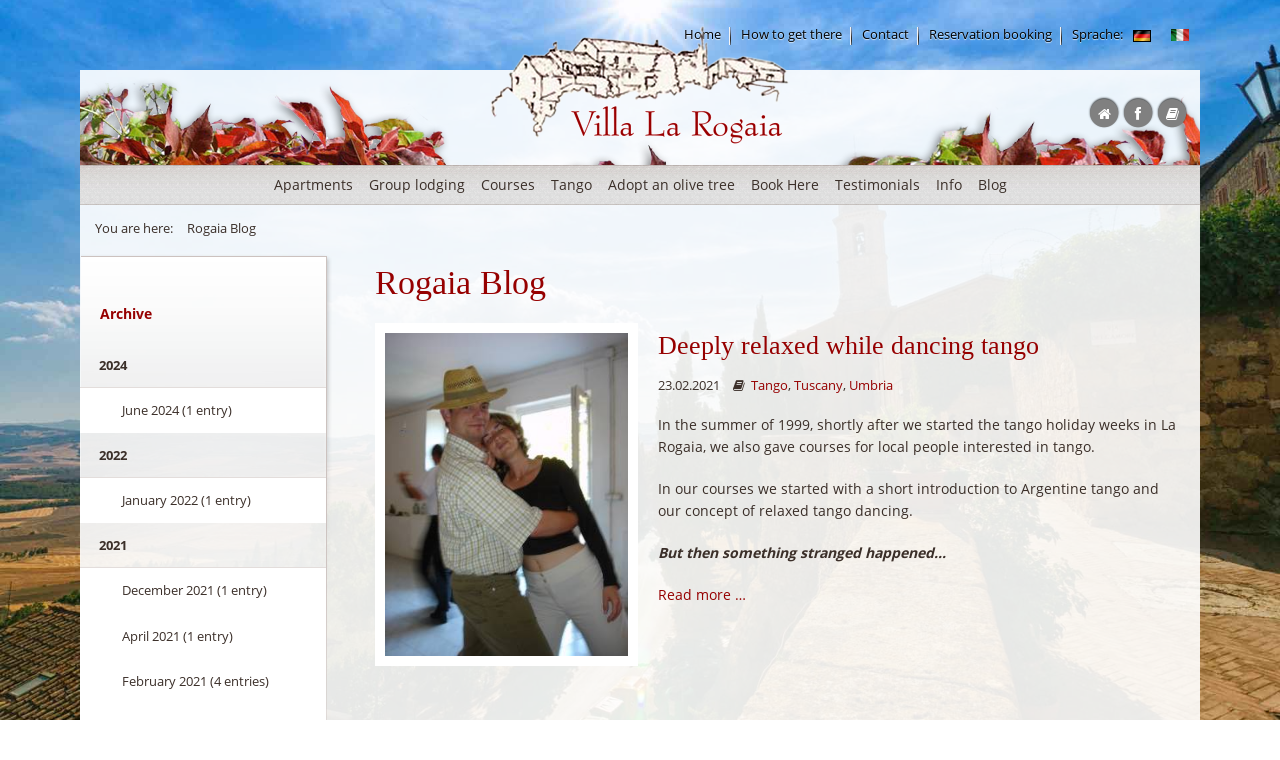

--- FILE ---
content_type: text/html; charset=utf-8
request_url: https://www.rogaia.com/en/blog/tag/Tuscany.html?month=201906
body_size: 13984
content:
<!DOCTYPE html>
<html class="no-js" lang="en">


<head>

      <meta charset="utf-8">
    <title>Rogaia Blog - Agriturismo Villa La Rogaia</title>
    <base href="https://www.rogaia.com/">
    <!-- Global site tag (gtag.js) - Google Ads: 737995093 -->
<script async src="https://www.googletagmanager.com/gtag/js?id=AW-737995093"></script>
<script>
  window.dataLayer = window.dataLayer || [];
  function gtag(){dataLayer.push(arguments);}
  gtag('js', new Date());

  gtag('config', 'AW-737995093');
</script>

          <meta name="robots" content="index,follow">
      <meta name="description" content="">
      <meta name="keywords" content="">
      <meta name="generator" content="Contao Open Source CMS">
    
    <meta name="viewport" content="width=device-width,initial-scale=1.0">
        <link rel="stylesheet" href="assets/css/b79201a29032.css">
        <script src="assets/js/65c83cdee04b.js"></script>
<script src="system/modules/easy_bg_stretcher/assets/js/jquery.backstretch.min.js"></script>

<script>jQuery(document).ready(function(){ jQuery.backstretch("files/Redaktion/Rogaia/backgrounds/pienza_1397489_43139923.jpg", { fade:200 }); });</script>
<link rel="alternate" hreflang="de" lang="de" href="https://www.rogaia.de/de/blog/tag/Tuscany.html?month=201906" title="Blog">
<link rel="alternate" hreflang="en" lang="en" href="https://www.rogaia.com/en/blog/tag/Tuscany.html?month=201906" title="Blog">
<meta name="google-translate-customization" content="4a6ba80d99b7cf2-624a5265903acc31-g55cd7ced49477a38-d">
<link rel="shortcut icon" href="favicon.ico">
<link rel="stylesheet" type="text/css" href="files/sites/rogaia/css/app.css" media="screen,projector,print">
<script src="/files/sites/rogaia/js/vendor/custom.modernizr.js"></script>

 <!--[if lt IE 9]>
<link rel="stylesheet" type="text/css" href="files/sites/rogaia/css/damnie.css" media="screen,projector,print" />
<![endif]-->

          <!--[if lt IE 9]><script src="assets/html5shiv/3.7.2/html5shiv-printshiv.min.js"></script><![endif]-->
        <style>
  /* open-sans-regular - latin-ext_latin */
@font-face {
  font-family: 'Open Sans';
  font-style: normal;
  font-weight: 400;
  src: url('/files/sites/rogaia/fonts/open-sans-v15-latin-ext_latin-regular.eot'); /* IE9 Compat Modes */
  src: local('Open Sans Regular'), local('OpenSans-Regular'),
       url('/files/sites/rogaia/fonts/open-sans-v15-latin-ext_latin-regular.eot?#iefix') format('embedded-opentype'), /* IE6-IE8 */
       url('/files/sites/rogaia/fonts/open-sans-v15-latin-ext_latin-regular.woff2') format('woff2'), /* Super Modern Browsers */
       url('/files/sites/rogaia/fonts/open-sans-v15-latin-ext_latin-regular.woff') format('woff'), /* Modern Browsers */
       url('/files/sites/rogaia/fonts/open-sans-v15-latin-ext_latin-regular.ttf') format('truetype'), /* Safari, Android, iOS */
       url('/files/sites/rogaia/fonts/open-sans-v15-latin-ext_latin-regular.svg#OpenSans') format('svg'); /* Legacy iOS */
}
/* open-sans-700 - latin-ext_latin */
@font-face {
  font-family: 'Open Sans';
  font-style: normal;
  font-weight: 700;
  src: url('/files/sites/rogaia/fonts/open-sans-v15-latin-ext_latin-700.eot'); /* IE9 Compat Modes */
  src: local('Open Sans Bold'), local('OpenSans-Bold'),
       url('/files/sites/rogaia/fonts/open-sans-v15-latin-ext_latin-700.eot?#iefix') format('embedded-opentype'), /* IE6-IE8 */
       url('/files/sites/rogaia/fonts/open-sans-v15-latin-ext_latin-700.woff2') format('woff2'), /* Super Modern Browsers */
       url('/files/sites/rogaia/fonts/open-sans-v15-latin-ext_latin-700.woff') format('woff'), /* Modern Browsers */
       url('/files/sites/rogaia/fonts/open-sans-v15-latin-ext_latin-700.ttf') format('truetype'), /* Safari, Android, iOS */
       url('/files/sites/rogaia/fonts/open-sans-v15-latin-ext_latin-700.svg#OpenSans') format('svg'); /* Legacy iOS */
}
/* open-sans-800 - latin-ext_latin */
@font-face {
  font-family: 'Open Sans';
  font-style: normal;
  font-weight: 800;
  src: url('/files/sites/rogaia/fonts/open-sans-v15-latin-ext_latin-800.eot'); /* IE9 Compat Modes */
  src: local('Open Sans ExtraBold'), local('OpenSans-ExtraBold'),
       url('/files/sites/rogaia/fonts/open-sans-v15-latin-ext_latin-800.eot?#iefix') format('embedded-opentype'), /* IE6-IE8 */
       url('/files/sites/rogaia/fonts/open-sans-v15-latin-ext_latin-800.woff2') format('woff2'), /* Super Modern Browsers */
       url('/files/sites/rogaia/fonts/open-sans-v15-latin-ext_latin-800.woff') format('woff'), /* Modern Browsers */
       url('/files/sites/rogaia/fonts/open-sans-v15-latin-ext_latin-800.ttf') format('truetype'), /* Safari, Android, iOS */
       url('/files/sites/rogaia/fonts/open-sans-v15-latin-ext_latin-800.svg#OpenSans') format('svg'); /* Legacy iOS */
}
  </style>
  <!-- Start Cookie Plugin -->
  
<script type="text/javascript">
    window.cookieconsent_options = {
        message: 'We use cookies on this site to enhance your user experience',
        dismiss: 'Ok, agree!',
        learnMore: 'More informations',
        link: 'https://www.rogaia.com/en/privacy-policy.html',
        theme: 'light-floating'
    };
</script>

<script type="text/javascript" src="/files/sites/rogaia/js/cookiebar-script-v2.js"></script>

</head>
<body id="top" class="mac chrome blink ch131 col-2">

      
    <div id="wrapper">
    <div id="inner-wrap">
                        <header id="header">
            <div class="inside">
              
<div class="metanav show-for-medium-up">
  
  
  
  
<!-- indexer::stop -->
<nav class="mod_customnav block">

  
  <a href="en/blog/tag/Tuscany.html?month=201906#skipNavigation27" class="invisible">Skip navigation</a>

  
<ul class="level_1">
            <li class="home first"><a href="en/home.html" title="Accommodation in umbria holiday apartment vacation rental creative classes" class="home first">Home</a></li>
                <li><a href="en/how_to_get.html" title="How to get to Villa La Rogaia">How to get there</a></li>
                <li class="contactpages"><a href="en/contact.html" title="Get in touch" class="contactpages">Contact</a></li>
                <li class="last"><a href="en/reservation_booking.html" title="Reservation and booking" class="last">Reservation booking</a></li>
      </ul>

  <a id="skipNavigation27" class="invisible">&nbsp;</a>

</nav>
<!-- indexer::continue -->

  
  
  
<!-- indexer::stop -->
<nav class="mod_changelanguage block">


<ul class="level_1">

<li class="title">

Sprache: 


</li>

  <li class="lang-de first"><a href="https://www.rogaia.de/de/blog/tag/Tuscany.html?month=201906" title="Blog" class="lang-de first" hreflang="de" lang="de"> <img src="/files/sites/rogaia/img/Deutsch.gif" alt="Deutsch" /></a></li>
  <li class="lang-it nofallback last"><a href="https://www.rogaia.it/it/rogaia-italienisch.html" title="Rogaia Italienisch" class="lang-it nofallback last" hreflang="it" lang="it"> <img src="/files/sites/rogaia/img/Italiano.gif" alt="Italiano" /></a></li>
</ul>

</nav>
<!-- indexer::continue -->
</div>
<h1 class="rogaia-id block">
  
  <a href="en/home.html" title="Blog">
  
  Rogaia English
  </a>
</h1>
<div class="headbuttons-outer">
  
<span class="icon-stack home">
  
  <a href="en/home.html" title="Home"><i class="icon-circle"></i><i class="icon-home"></i><span>Home</span></a>  
</span>

<span class="icon-stack contact show-for-small">
  
  <a href="en/contact.html" title="Get in touch."><i class="icon-circle"></i><i class="icon-envelope"></i><span>Contact</span></a>
</span>

<span class="icon-stack contact show-for-small">
  
  <a href="en/how_to_get.html" title="Route"><i class="icon-circle"></i><i class="icon-map-marker"></i><span>Route</span></a>
</span>

<span class="icon-stack fb">
  <a href="https://www.facebook.com/pages/Agriturismo-Villa-La-Rogaia/191310530348" title="Facebook"><i class="icon-circle"></i><i class="icon-facebook"></i><span>Besuchen Sie uns auf Facebook.</span></a>
</span>

<span class="icon-stack blog">
  
  <a href="en/blog.html" title="La Rogaia Blog"><i class="icon-circle"></i><i class="icon-book"></i><span>Visit our Blog.</span></a>
</span>
</div>
<!-- indexer::stop -->
<nav class="mod_navigation top-bar block">

  
  <a href="en/blog/tag/Tuscany.html?month=201906#skipNavigation2" class="invisible">Skip navigation</a>

  

<ul class="level_1">
<li class="submenu sibling first"><a href="en/holiday_apartment.html" title="Lodging" class="submenu sibling first">Apartments</a>

<ul class="level_2">
<li class="submenu first"><a href="en/holiday_apartment.html" title="Accommodation in Umbria : holiday apartments at Villa-la-Rogaia" class="submenu first">Holiday apartments</a>

<ul class="level_3">
<li class="first"><a href="en/la-mimosa.html" title="Holiday apartment La Mimosa at Villa La Rogaia for 2 persons : accommodation in Umbria" class="first">La Mimosa</a></li>
<li><a href="en/apartment_cuccioli.html" title="Holiday apartment I Cuccioli at Villa La Rogaia for 2 to 4 persons : accommodation in Umbria">I Cuccioli</a></li>
<li><a href="en/appartment_pipo.html" title="Holiday Apartment La Pipo at Villa La Rogaia : accommodation in Umbria">La Pipo</a></li>
<li><a href="en/apartment_grapo.html" title="Holiday apartment La Grapo at Villa La Rogaia for 2 to 4 persons : accommodation in Umbria">La Grapo</a></li>
<li><a href="en/apartment_peperino.html" title="Accomodation in Umbria for 4 persons - Holiday apartment Il Peperino at Villa La Rogaia">Il Peperino</a></li>
<li><a href="en/apartment_nostalgia.html" title="Holiday apartment La Nostalgia at Villa La Rogaia - accommodation in Umbria">La Nostalgia</a></li>
<li class="last"><a href="en/accessible_accomodation.html" title="Accessible travel wheelchair friendly holiday home handicap" class="last">Wheelchair friendly</a></li>
</ul>

</li>
<li class="last"><a href="en/garden-sculpture-park.html" title="Garden sculpture park" class="last">Garden sculpture park</a></li>
</ul>

</li>
<li class="col-r sibling"><a href="en/group_lodging.html" title="Group lodging in Umbria, Italy" class="col-r sibling">Group lodging</a></li>
<li class="submenu sibling"><a href="en/classes.html" title="Activities at La Rogaia - creative and dance classes, wellness holidays Italy" class="submenu sibling">Courses</a>

<ul class="level_2">
<li class="submenu first"><a href="en/creative-classes.html" title="Creative classes in Umbria" class="submenu first">Creative Classes</a>

<ul class="level_3">
<li class="first"><a href="en/painting_classes.html" title="Painting classes painting holiday Italy" class="first">Painting</a></li>
<li><a href="en/sculpting_classes.html" title="Sculpting classes in groups in Italy">Stonecarving and Dolce Vita</a></li>
<li class="last"><a href="en/sculpting-class-individual.html" title="Sculpting class stone carving lessons Italy" class="last">Stone carving individual classes</a></li>
</ul>

</li>
<li class="submenu col-r"><a href="en/dance-holidays.html" title="Dance holidays" class="submenu col-r">Dance holidays</a>

<ul class="level_3">
<li class="first"><a href="en/tango_classes.html" title="Tango holidays" class="first">Tango</a></li>
<li class="last"><a href="en/salsa.html" title="Salsa holidays and courses in Italy" class="last">Salsa</a></li>
</ul>

</li>
<li class="submenu"><a href="en/culinary-tours.html" title="Relaxing holidays for body and soul" class="submenu">Body and soul</a>

<ul class="level_3">
<li class="first"><a href="en/active-culinary-holiday-in-umbria-olive-harvest-truffle-hunt-and-wine-tasting.html" title="Active culinary holiday in Umbria - olive harvest, truffle hunt and wine tasting" class="first">Active culinary holiday in Umbria - olive harvest, truffle hunt and wine tasting</a></li>
<li><a href="en/culinary-tours.html" title="Culinary tours with cooking lessons, wine and food tasting, sightseeing in Italy Umbria Tuscany">Culinary tours</a></li>
<li><a href="en/cooking_classes.html" title="Cookery class Italy cooking vacation Tuscany cooking school Umbria culinary tours wine tasting break">Cooking classes</a></li>
<li><a href="en/hiking_and_wellness.html" title="Hiking and Wellness in Umbria, Villa Rogaia">Hiking and Wellness</a></li>
<li class="last"><a href="en/italian_language.html" title="Learn Italian in Italy : Italian Language School" class="last">Italian language</a></li>
</ul>

</li>
<li class="submenu col-r last"><a href="en/olive_harvest.html" title="Olive harvest in Umbria - Tuscany, Italy" class="submenu col-r last">Olive harvest</a>

<ul class="level_3">
<li class="first"><a href="en/organic-farming.html" title="Organic farm in Umbria" class="first">Organic farming</a></li>
<li class="last"><a href="en/adopt_olive_tree.html" title="Adopt Olive Trees" class="last">Adopt an olive tree</a></li>
</ul>

</li>
</ul>

</li>
<li class="tango__ref sibling"><a href="en/tango_classes.html" title="Tango holidays" class="tango__ref sibling">Tango</a></li>
<li class="submenu single adopttree sibling"><a href="en/adopt_olive_tree.html" title="Adopt Olive Trees" class="submenu single adopttree sibling">Adopt an olive tree</a>

<ul class="level_2">
<li class="first last"><a href="en/contact.html" title="Request an adoption" class="first last">Request an adoption</a></li>
</ul>

</li>
<li class="submenu sibling"><a href="en/booking.html" title="Book Here Special offers and last minute deals" class="submenu sibling">Book Here</a>

<ul class="level_2">
<li class="first"><a href="en/reservation_booking.html" title="Villa-la-Rogaia, online form for reservation and booking - for holiday apartments and creative classes" class="first">Reservation booking</a></li>
<li><a href="en/prices.html" title="Prices">Prices</a></li>
<li class="single last"><a href="en/prices.html" title="Prices" class="single last">Prices/ Booking</a></li>
</ul>

</li>
<li class="submenu sibling"><a href="en/story_about.html" title="Reviews and testimonials from our guests" class="submenu sibling">Testimonials</a>

<ul class="level_2">
<li class="submenu col-r first"><a href="en/guestbook.html" title="La Rogaia Guestbook" class="submenu col-r first">Guestbook</a>

<ul class="level_3">
<li class="first"><a href="en/about-our-holiday-apartements.html" title="About La Rogaia and our apartments" class="first">About our holiday apartements</a></li>
<li><a href="en/about-cooking-classes-with-ornella.html" title="About Cooking Classes with Ornella">About Cooking Classes with Ornella</a></li>
<li><a href="en/about-tango-lessons.html" title="About Tango lessons">About Tango lessons</a></li>
<li><a href="en/about-hiking-weeks.html" title="About Hiking Weeks">About Hiking Weeks</a></li>
<li><a href="en/about-sculpting-courses.html" title="About Sculpting Courses">About Sculpting Courses</a></li>
<li class="last"><a href="en/about-our-olive-harvest.html" title="About our olive harvest" class="last">About our olive harvest</a></li>
</ul>

</li>
<li class="submenu last"><a href="en/story_about.html" title="Travel articles reports reviews stories Umbria" class="submenu last">Travel stories</a>

<ul class="level_3">
<li class="first"><a href="en/story_cooking.html" title="Travel article about cooking classes at Villa la Rogaia" class="first">Cooking class</a></li>
<li><a href="en/story_writing.html" title="Travel article about our writing class">Creative writing</a></li>
<li><a href="en/story_sculptings.html" title="A Story about sculpting classes">Sculpting class</a></li>
<li><a href="en/story__tango.html" title="Travel article about tango classes at Villa La Rogaia">Tango class</a></li>
<li><a href="en/story__salsa.html" title="Travel article about salsa class in Italy">Salsa class</a></li>
<li class="last"><a href="en/olive-harvest.html" title="Travel article about olive harvest in Italy" class="last">Olive harvest</a></li>
</ul>

</li>
</ul>

</li>
<li class="submenu single infos sibling"><a href="en/informations.html" title="Information for travelling in Italy" class="submenu single infos sibling">Info</a>

<ul class="level_2">
<li class="first"><a href="en/important-information.html" title="Important information" class="first">Important information</a></li>
<li><a href="en/info-as-pdf.html" title="Info as PDF">Info as PDF</a></li>
<li><a href="en/how_to_get.html" title="How to get to Villa La Rogaia">How to get there</a></li>
<li><a href="en/car_rentals.html" title="Car rentals">Car rentals</a></li>
<li><a href="en/travel_guides.html" title="Travel Guides Umbrien Toskana">Travel guides</a></li>
<li><a href="en/travel_insurance.html" title="Reiseversicherung für Urlaub in Italien">Travel insurance</a></li>
<li class="submenu single"><a href="en/umbria-tuscany.html" title="Travel in Umbria Holiday Tuscany" class="submenu single">Umbria Tuscany</a>

<ul class="level_3">
<li class="first"><a href="en/sights-in-tuscany.html" title="Towns, sights, art and culture in Tuscany - Florence, Cortona, Chiusi, Arezzo, Siena, Montepulciano" class="first">Sights in Tuscany</a></li>
<li><a href="en/sights-in-umbria.html" title="Towns, sights, art and culture in Umbria - Assisi, Perugia, Citta di Castello">Sights in Umbria</a></li>
<li><a href="en/lake-trasimeno.html" title="Accommodation Lake Trasimeno Umbria Tuscany">Lake Trasimeno</a></li>
<li><a href="en/hiking_umbria.html" title="Hiking and Mountainbiking in Umbria, Villa Rogaia">Hiking in Umbria</a></li>
<li><a href="en/culinary_umbria.html" title="Culinary gourmet travels in Umbria and Tuscany restaurant guide">Culinary travels</a></li>
<li><a href="en/restaurants-in-umbria-and-tuscany.html" title="Restaurants in Umbria and Tuscany">Restaurants</a></li>
<li class="last"><a href="en/wellness.html" title="Wellness Umbria Tuscany" class="last">Wellness</a></li>
</ul>

</li>
<li class="submenu last"><a href="en/useful_links.html" title="Link collection" class="submenu last">Links</a>

<ul class="level_3">
<li class="first"><a href="en/links_howtogetthere.html" title="Useful links for your travel to us" class="first">Directions</a></li>
<li><a href="en/links_umbria.html" title="Holidays in Umbria and Tuscany - information - weather - links">Umbria & Tuscany</a></li>
<li><a href="en/links_dance.html" title="Information from our Salsa and Tango partners and trainers">Dance Tango & Salsa</a></li>
<li><a href="en/links_art.html" title="Creative arts teachers at La Roagia">Creative arts</a></li>
<li class="last"><a href="en/links_tourism.html" title="Links - Travel &amp; tourism" class="last">Travel & tourism</a></li>
</ul>

</li>
</ul>

</li>
<li class="trail sibling"><a href="en/blog.html" title="Rogaia Blog" class="trail sibling">Blog</a></li>
<li class="submenu contactpages sibling last"><a href="en/contact.html" title="Get in touch" class="submenu contactpages sibling last">Contact</a>

<ul class="level_2">
<li class="submenu first"><a href="en/reservation_booking.html" title="Reservation and booking" class="submenu first">Reservation booking</a>

<ul class="level_3">
<li class="first"><a href="en/booking-holiday-apartment.html" title="Reservation / Booking for Holiday Apartments" class="first">Booking Holiday Apartment</a></li>
<li class="last"><a href="en/booking-courses.html" title="Reservation / Booking for Courses" class="last">Booking Courses</a></li>
</ul>

</li>
<li class="submenu imprint last"><a href="en/imprint-legal-notice.html" title="Imprint - Legal notice" class="submenu imprint last">Imprint - Legal notice</a>

<ul class="level_3">
<li class="privacy first"><a href="en/privacy-policy.html" title="Privacy Policy" class="privacy first">Privacy Policy</a></li>
<li class="last"><a href="en/disclaimer.html" title="Disclaimer" class="last">Disclaimer</a></li>
</ul>

</li>
</ul>

</li>
</ul>


  <a id="skipNavigation2" class="invisible">&nbsp;</a>

</nav>
<!-- indexer::continue -->





<!-- indexer::stop -->
<div class="mod_breadcrumb block">

<h6>You are here:</h6>

<ul>
  <li class="first"><a href="en/home.html" title="Agriturismo Villa La Rogaia">Rogaia English</a></li> 
  <!--<li></li>-->
  <li class="active last">Rogaia Blog</li>
  <!--<li></li>-->
</ul>

</div>
<!-- indexer::continue -->

            </div>
          </header>
              
      
              <div id="container">

                      <div id="main">
              <div class="inside">
                
<div class="mod_article first last block" id="blog-280">

<h1 class="ce_headline first">
  Rogaia Blog</h1>

<!-- indexer::stop -->
<div class="mod_newslist block">

  
  
      
<div class="layout_latest arc_2 block first even">


      <figure class="image_container float_left">

              <a href="https://www.rogaia.com/en/blog-article/deeply-relaxed-while-dancing-tango.html" title="">
      
      <img src="assets/images/7/Anfaengerglueck%20Tango-734f18b7.jpg" width="280" height="373" alt="">

              </a>
      
      
    </figure>
  
  <h2><a href="en/blog-article/deeply-relaxed-while-dancing-tango.html" title="Read the article: Deeply relaxed while dancing tango">Deeply relaxed while dancing tango</a></h2>

      <div class="info">
      <time datetime="2021-02-23T20:00:00+01:00">23.02.2021</time>
              <div class="categories">
          
            <i class="icon-book"></i>&nbsp;

                            <a href="en/blog/tag/Tango.html">Tango</a>,                             <a href="en/blog/tag/Tuscany.html">Tuscany</a>,                             <a href="en/blog/tag/Umbria.html">Umbria</a>              
                  </div>
        
                </div>
  
  <div class="teaser">
    <p><span class="VIiyi" lang="en"><span class="JLqJ4b ChMk0b" data-language-for-alternatives="en" data-language-to-translate-into="de" data-phrase-index="0">In the summer of 1999, shortly after we started the tango holiday weeks in La Rogaia, we also gave courses for local people interested in tango.</span> </span></p>
<p><span class="VIiyi" lang="en"><span class="JLqJ4b ChMk0b" data-language-for-alternatives="en" data-language-to-translate-into="de" data-phrase-index="4">In our courses we started with a short introduction to Argentine tango and our concept of relaxed tango dancing.</span></span></p>
<p><em><strong><span class="VIiyi" lang="en"><span class="JLqJ4b ChMk0b" data-language-for-alternatives="en" data-language-to-translate-into="de" data-phrase-index="4">But then something stranged happened...</span></span></strong></em></p>  </div>

      <p class="more"><a href="en/blog-article/deeply-relaxed-while-dancing-tango.html" title="Read the article: Deeply relaxed while dancing tango">Read more …<span class="invisible"> Deeply relaxed while dancing tango</span></a></p>
  </div>

<div class="layout_latest arc_2 block odd">


      <figure class="image_container float_left">

              <a href="https://www.rogaia.com/en/blog-article/recipes-from-la-rogaia-risotto-alle-rape-rosse-beetroot-risotto-kopie.html" title="Pera cotta">
      
      <img src="assets/images/8/Risotto-rape-rosse13-612d5498.jpg" width="280" height="423" alt="Pera cotta">

              </a>
      
      
    </figure>
  
  <h2><a href="en/blog-article/recipes-from-la-rogaia-risotto-alle-rape-rosse-beetroot-risotto-kopie.html" title="Read the article: Recipes from La Rogaia: Risotto alle rape rosse - Beetroot-Risotto">Recipes from La Rogaia: Risotto alle rape rosse - Beetroot-Risotto</a></h2>

      <div class="info">
      <time datetime="2021-02-14T13:50:00+01:00">14.02.2021</time>
              <div class="categories">
          
            <i class="icon-book"></i>&nbsp;

                            <a href="en/blog/tag/Food%20and%20Drink.html">Food and Drink</a>,                             <a href="en/blog/tag/Tuscany.html">Tuscany</a>,                             <a href="en/blog/tag/Umbria.html">Umbria</a>              
                  </div>
        
                </div>
  
  <div class="teaser">
    <p>For today's Valentine's Day, Amira has cooked a risotto in the color of love - with beetroot and red onions from the garden and with red wine.<br><br>Decorated with a heart of cheese sauce, this dish shows that the way to the heart is through the stomach ...</p>  </div>

      <p class="more"><a href="en/blog-article/recipes-from-la-rogaia-risotto-alle-rape-rosse-beetroot-risotto-kopie.html" title="Read the article: Recipes from La Rogaia: Risotto alle rape rosse - Beetroot-Risotto">Read more …<span class="invisible"> Recipes from La Rogaia: Risotto alle rape rosse - Beetroot-Risotto</span></a></p>
  </div>

<div class="layout_latest arc_2 block even">


      <figure class="image_container float_left">

              <a href="https://www.rogaia.com/en/blog-article/der-erste-tangomorgen-wo-ist-der-kerl-bloss-geblieben-kopie.html" title="">
      
      <img src="assets/images/c/wolfgang%20steppenl%C3%B6we%201998det-8de2923c.jpg" width="280" height="344" alt="">

              </a>
      
      
    </figure>
  
  <h2><a href="en/blog-article/der-erste-tangomorgen-wo-ist-der-kerl-bloss-geblieben-kopie.html" title="Read the article: The first tango morning - where on earth has this guy gone?">The first tango morning - where on earth has this guy gone?</a></h2>

      <div class="info">
      <time datetime="2021-02-08T09:07:00+01:00">08.02.2021</time>
              <div class="categories">
          
            <i class="icon-book"></i>&nbsp;

                            <a href="en/blog/tag/Tango.html">Tango</a>,                             <a href="en/blog/tag/Tuscany.html">Tuscany</a>,                             <a href="en/blog/tag/Umbria.html">Umbria</a>              
                  </div>
        
                </div>
  
  <div class="teaser">
    <p><strong><span class="VIiyi" lang="en"><span class="JLqJ4b ChMk0b" data-language-for-alternatives="en" data-language-to-translate-into="de" data-phrase-index="0">We can hardly believe it ourselves, but in 2021 we will actually be holding tango courses in La Rogaia in the 23rd year.</span> </span></strong></p>
<p><span class="VIiyi" lang="en"><span class="JLqJ4b ChMk0b" data-language-for-alternatives="en" data-language-to-translate-into="de" data-phrase-index="2">So many difficulties and not even the COVID19 pandemic have stopped us from going on!</span> <span class="JLqJ4b ChMk0b" data-language-for-alternatives="en" data-language-to-translate-into="de" data-phrase-index="4">We look back on many wonderful courses with great teachers and participants.</span> <br><strong><span class="JLqJ4b ChMk0b" data-language-for-alternatives="en" data-language-to-translate-into="de" data-phrase-index="6">Here are our memories of the first tango morning in La Rogaia.</span></strong></span></p>  </div>

      <p class="more"><a href="en/blog-article/der-erste-tangomorgen-wo-ist-der-kerl-bloss-geblieben-kopie.html" title="Read the article: The first tango morning - where on earth has this guy gone?">Read more …<span class="invisible"> The first tango morning - where on earth has this guy gone?</span></a></p>
  </div>

<div class="layout_latest arc_2 block odd">


      <figure class="image_container float_left">

              <a href="https://www.rogaia.com/en/blog-article/la-rogaia-recipes-panna-cotta-with-flower-syrup.html" title="Panna Cotta with rose syrup">
      
      <img src="assets/images/3/Panna%20cotta%20Amira%202-57220103.jpg" width="280" height="373" alt="Panna Cotta with rose syrup">

              </a>
      
      
    </figure>
  
  <h2><a href="en/blog-article/la-rogaia-recipes-panna-cotta-with-flower-syrup.html" title="Read the article: La Rogaia Recipes: Panna Cotta with Flower Syrup">La Rogaia Recipes: Panna Cotta with Flower Syrup</a></h2>

      <div class="info">
      <time datetime="2020-06-06T21:50:00+02:00">06.06.2020</time>
              <div class="categories">
          
            <i class="icon-book"></i>&nbsp;

                            <a href="en/blog/tag/Decameron.html">Decameron</a>,                             <a href="en/blog/tag/Food%20and%20Drink.html">Food and Drink</a>,                             <a href="en/blog/tag/Special%20Offers.html">Special Offers</a>,                             <a href="en/blog/tag/Tuscany.html">Tuscany</a>,                             <a href="en/blog/tag/Umbria.html">Umbria</a>              
                  </div>
        
                </div>
  
  <div class="teaser">
    <p><strong>The rose garden of La Rogaia opens again!</strong><br><br>From mid-June we can welcome guests. To celebrate the end of the "Decameron", Amira has prepared a panna cotta with syrup made from roses and lilac flowers from our garden.<br><br><strong>See you again at Villa La Rogaia!</strong></p>  </div>

      <p class="more"><a href="en/blog-article/la-rogaia-recipes-panna-cotta-with-flower-syrup.html" title="Read the article: La Rogaia Recipes: Panna Cotta with Flower Syrup">Read more …<span class="invisible"> La Rogaia Recipes: Panna Cotta with Flower Syrup</span></a></p>
  </div>

<div class="layout_latest arc_2 block even">


      <figure class="image_container float_left">

              <a href="https://www.rogaia.com/en/blog-article/sleeping-beauty-rogaia.html" title="">
      
      <img src="assets/images/b/P1040847-c2a58dfb.jpg" width="280" height="373" alt="">

              </a>
      
      
    </figure>
  
  <h2><a href="en/blog-article/sleeping-beauty-rogaia.html" title="Read the article: Sleeping Beauty Rogaia">Sleeping Beauty Rogaia</a></h2>

      <div class="info">
      <time datetime="2020-05-16T18:26:00+02:00">16.05.2020</time>
              <div class="categories">
          
            <i class="icon-book"></i>&nbsp;

                            <a href="en/blog/tag/Decameron.html">Decameron</a>,                             <a href="en/blog/tag/Tuscany.html">Tuscany</a>,                             <a href="en/blog/tag/Umbria.html">Umbria</a>              
                  </div>
        
                </div>
  
  <div class="teaser">
    <p>When we came to La Rogaia more than twenty years ago, part of the garden was overgrown with blackberry bushes. And indeed, in the Umbrian dialect "le roghe" means: <strong>thorny brush</strong> ...<br><br>We then set about planting a garden and the name "ROGAIA" stood for us as an abbreviation for "<strong>ROse GArden In Advance</strong>"<br><br>The roses have grown and they bloom more beautifully every year - this year too. And our two daughters these days sometimes feel like living in a <strong>remote enchanted</strong> <strong>castle</strong>.</p>  </div>

      <p class="more"><a href="en/blog-article/sleeping-beauty-rogaia.html" title="Read the article: Sleeping Beauty Rogaia">Read more …<span class="invisible"> Sleeping Beauty Rogaia</span></a></p>
  </div>

<div class="layout_latest arc_2 block odd">


      <figure class="image_container float_left">

              <a href="https://www.rogaia.com/en/blog-article/recipes-from-the-decameron-stuck-in-paradise-and-an-orange-fennel-carpaccio.html" title="">
      
      <img src="assets/images/b/carpaccio%20arance%208-cf4301eb.jpg" width="280" height="186" alt="">

              </a>
      
      
    </figure>
  
  <h2><a href="en/blog-article/recipes-from-the-decameron-stuck-in-paradise-and-an-orange-fennel-carpaccio.html" title="Read the article: Recipes from the &quot;Decameron&quot;: &quot;Stuck in paradise&quot; and an Orange-Fennel-Carpaccio">Recipes from the "Decameron": "Stuck in paradise" and an Orange-Fennel-Carpaccio</a></h2>

      <div class="info">
      <time datetime="2020-05-06T18:45:00+02:00">06.05.2020</time>
              <div class="categories">
          
            <i class="icon-book"></i>&nbsp;

                            <a href="en/blog/tag/Decameron.html">Decameron</a>,                             <a href="en/blog/tag/Tuscany.html">Tuscany</a>,                             <a href="en/blog/tag/Umbria.html">Umbria</a>              
                  </div>
        
                </div>
  
  <div class="teaser">
    <p><strong>Our garden is particularly beautiful these days.</strong><br><br>Aurora - the "dawn" - and Amira - the "princess" - enjoy it to the fullest.<br>It is - like the garden of the Villa from the Decameron - a little paradise.<br><br>But sometimes they feel a bit “stuck in paradise”.<br>Aurora tells you about it.<br><br>And Amira presents you a new recipe:<br><strong>A carpaccio with oranges and fennel - as colorful and fresh as spring!</strong></p>  </div>

      <p class="more"><a href="en/blog-article/recipes-from-the-decameron-stuck-in-paradise-and-an-orange-fennel-carpaccio.html" title="Read the article: Recipes from the &quot;Decameron&quot;: &quot;Stuck in paradise&quot; and an Orange-Fennel-Carpaccio">Read more …<span class="invisible"> Recipes from the "Decameron": "Stuck in paradise" and an Orange-Fennel-Carpaccio</span></a></p>
  </div>

<div class="layout_latest arc_2 block even">


      <figure class="image_container float_left">

              <a href="https://www.rogaia.com/en/blog-article/la-zappa-or-tango-again.html" title="">
      
      <img src="assets/images/a/tango%20april%202020kl-cc55030a.jpg" width="280" height="373" alt="">

              </a>
      
      
    </figure>
  
  <h2><a href="en/blog-article/la-zappa-or-tango-again.html" title="Read the article: “La Zappa” or: Tango is back to the &quot;Decameron&quot;">“La Zappa” or: Tango is back to the "Decameron"</a></h2>

      <div class="info">
      <time datetime="2020-04-23T22:11:00+02:00">23.04.2020</time>
              <div class="categories">
          
            <i class="icon-book"></i>&nbsp;

                            <a href="en/blog/tag/Decameron.html">Decameron</a>,                             <a href="en/blog/tag/Tango.html">Tango</a>,                             <a href="en/blog/tag/Tuscany.html">Tuscany</a>,                             <a href="en/blog/tag/Umbria.html">Umbria</a>              
                  </div>
        
                </div>
  
  <div class="teaser">
    <p><strong>For 20 years these were the first Easter holidays in La Rogaia without Tango guests and without Milongas with our Tango friends from Perugia!</strong><br><br>As Wolfgang is a passionate tango dancer, that really made his heart bleed.<br><br>But then he found a way to "dance" nevertheless:</p>  </div>

      <p class="more"><a href="en/blog-article/la-zappa-or-tango-again.html" title="Read the article: “La Zappa” or: Tango is back to the &quot;Decameron&quot;">Read more …<span class="invisible"> “La Zappa” or: Tango is back to the "Decameron"</span></a></p>
  </div>

<div class="layout_latest arc_2 block odd">


      <figure class="image_container float_left">

      
      <img src="assets/images/1/Pasta-porro-noci-6-4db8b041.jpg" width="280" height="186" alt="">

      
      
    </figure>
  
  <h2><a href="en/blog-article/recipes-from-the-decameron-pasta-with-leek-and-walnuts.html" title="Read the article: Recipes from the &quot;Decameron&quot;: Pasta with Leek and Walnuts">Recipes from the "Decameron": Pasta with Leek and Walnuts</a></h2>

      <div class="info">
      <time datetime="2020-04-11T21:19:00+02:00">11.04.2020</time>
              <div class="categories">
          
            <i class="icon-book"></i>&nbsp;

                            <a href="en/blog/tag/Decameron.html">Decameron</a>,                             <a href="en/blog/tag/Tuscany.html">Tuscany</a>,                             <a href="en/blog/tag/Umbria.html">Umbria</a>              
                  </div>
        
                </div>
  
  <div class="teaser">
    <p>Easter is just around the corner, but this time without the traditional feast with family, friends and guests of our agriturismo.<br>But there is a delicious and very simple pasta recipe from Amira`s vegetarian cuisine, of course inspired by Mamma Ornella.<strong><br>These are the little joys that will keep us going for the next few weeks of curfew - in Italy until May 3rd!</strong></p>  </div>

      <p class="more"><a href="en/blog-article/recipes-from-the-decameron-pasta-with-leek-and-walnuts.html" title="Read the article: Recipes from the &quot;Decameron&quot;: Pasta with Leek and Walnuts">Read more …<span class="invisible"> Recipes from the "Decameron": Pasta with Leek and Walnuts</span></a></p>
  </div>

<div class="layout_latest arc_2 block even">


      <figure class="image_container float_left">

              <a href="https://www.rogaia.com/en/blog-article/happy-return-to-decameron.html" title="">
      
      <img src="assets/images/5/wolfgang_01-04-2020_1-7990f775.jpg" width="280" height="373" alt="">

              </a>
      
      
    </figure>
  
  <h2><a href="en/blog-article/happy-return-to-decameron.html" title="Read the article: Happy return to &quot;Decameron&quot;">Happy return to "Decameron"</a></h2>

      <div class="info">
      <time datetime="2020-04-05T18:18:00+02:00">05.04.2020</time>
              <div class="categories">
          
            <i class="icon-book"></i>&nbsp;

                            <a href="en/blog/tag/Decameron.html">Decameron</a>,                             <a href="en/blog/tag/Tuscany.html">Tuscany</a>,                             <a href="en/blog/tag/Umbria.html">Umbria</a>              
                  </div>
        
                </div>
  
  <div class="teaser">
    <p>After an absence of several weeks, Wolfgang, the master of the house, has returned to La Rogaia. He got "stuck" in Germany but finally he could come home.<br><br>As of now he is not allowed to have any contact with the ladies of the house as he is in "quarantine". He lives isolated in one of our holiday apartments until April 13, 2020. But nevertheless our joy is overwhelming. We can wave and talk to each other from terrace to terrace.<br><br>Immediately after his arrival, Wolfgang planted an olive tree as a sign of hope!</p>  </div>

      <p class="more"><a href="en/blog-article/happy-return-to-decameron.html" title="Read the article: Happy return to &quot;Decameron&quot;">Read more …<span class="invisible"> Happy return to "Decameron"</span></a></p>
  </div>

<div class="layout_latest arc_2 block last odd">


      <figure class="image_container float_left">

              <a href="https://www.rogaia.com/en/blog-article/recipes-from-the-decameron-radicchio-risotto-food-for-body-and-soul.html" title="">
      
      <img src="assets/images/f/Risotto%20al%20radicchio-3ca15edf.jpg" width="280" height="373" alt="">

              </a>
      
      
    </figure>
  
  <h2><a href="en/blog-article/recipes-from-the-decameron-radicchio-risotto-food-for-body-and-soul.html" title="Read the article: Recipes from the &quot;Decameron&quot;: Radicchio-Risotto, Food for Body and Soul">Recipes from the "Decameron": Radicchio-Risotto, Food for Body and Soul</a></h2>

      <div class="info">
      <time datetime="2020-03-29T12:56:00+02:00">29.03.2020</time>
              <div class="categories">
          
            <i class="icon-book"></i>&nbsp;

                            <a href="en/blog/tag/Decameron.html">Decameron</a>,                             <a href="en/blog/tag/Food%20and%20Drink.html">Food and Drink</a>,                             <a href="en/blog/tag/Tuscany.html">Tuscany</a>,                             <a href="en/blog/tag/Umbria.html">Umbria</a>              
                  </div>
        
                </div>
  
  <div class="teaser">
    <p><strong>We are starting our fourth week of quarantine today</strong> and we feel so priviledged to be healthy and to live in a remote place in the countryside. <br>But the continuing tragedies with losses in so many families in Italy and the whole world make it hard also for us to keep spirits up.</p>
<p>Therefore cooking and eating together is an important part of our everyday life in the "Decameron". <strong>We try to preserve this "momento conviviale" (the moment of being together) which is so wonderfully important in Italy.</strong><br>It is helping us and hopefully many other families in our country in these difficult times.<br><br>Our chef is Amira, who also takes care of our vegetable garden. Today she presents a <strong>traditional risotto recipe - with radicchio.</strong></p>  </div>

      <p class="more"><a href="en/blog-article/recipes-from-the-decameron-radicchio-risotto-food-for-body-and-soul.html" title="Read the article: Recipes from the &quot;Decameron&quot;: Radicchio-Risotto, Food for Body and Soul">Read more …<span class="invisible"> Recipes from the "Decameron": Radicchio-Risotto, Food for Body and Soul</span></a></p>
  </div>
    
<!-- indexer::stop -->
<div class="pagination block">

  <p>Page 1 of 5</p>

  <ul>
    
    
                  <li><span class="current">1</span></li>
                        <li><a href="en/blog/tag/Tuscany.html?month=201906&amp;page_n76=2" class="link" title="Go to page 2">2</a></li>
                        <li><a href="en/blog/tag/Tuscany.html?month=201906&amp;page_n76=3" class="link" title="Go to page 3">3</a></li>
                        <li><a href="en/blog/tag/Tuscany.html?month=201906&amp;page_n76=4" class="link" title="Go to page 4">4</a></li>
                        <li><a href="en/blog/tag/Tuscany.html?month=201906&amp;page_n76=5" class="link" title="Go to page 5">5</a></li>
          
          <li class="next"><a href="en/blog/tag/Tuscany.html?month=201906&amp;page_n76=2" class="next" title="Go to page 2">Next</a></li>
    
          <li class="last"><a href="en/blog/tag/Tuscany.html?month=201906&amp;page_n76=5" class="last" title="Go to page 5">Last &#187;</a></li>
      </ul>

</div>
<!-- indexer::continue -->
  

</div>
<!-- indexer::continue -->

</div>

<div class="headbuttons-outer">
  
<span class="icon-stack home">
  
  <a href="en/home.html" title="Home"><i class="icon-circle"></i><i class="icon-home"></i><span>Home</span></a>  
</span>

<span class="icon-stack contact show-for-small">
  
  <a href="en/contact.html" title="Get in touch."><i class="icon-circle"></i><i class="icon-envelope"></i><span>Contact</span></a>
</span>

<span class="icon-stack contact show-for-small">
  
  <a href="en/how_to_get.html" title="Route"><i class="icon-circle"></i><i class="icon-map-marker"></i><span>Route</span></a>
</span>

<span class="icon-stack fb">
  <a href="https://www.facebook.com/pages/Agriturismo-Villa-La-Rogaia/191310530348" title="Facebook"><i class="icon-circle"></i><i class="icon-facebook"></i><span>Besuchen Sie uns auf Facebook.</span></a>
</span>

<span class="icon-stack blog">
  
  <a href="en/blog.html" title="La Rogaia Blog"><i class="icon-circle"></i><i class="icon-book"></i><span>Visit our Blog.</span></a>
</span>
</div>              </div>
                          </div>
          
                                    <aside id="left">
                <div class="inside">
                  



	
<!-- indexer::stop -->
<div class="mod_newsmenu block">

      <h2>Archive</h2>
  
  
      <ul class="level_1">
              <li class="year submenu">
                      <a href="en/archive.html?year=2024">2024</a>
                    <ul class="level_2">
                                          <li class="first last"><a href="en/archive.html?month=202406" title="June 2024 (1 entry)">June 2024 (1 entry)</a></li>
                                    </ul>
        </li>
              <li class="year submenu">
                      <a href="en/archive.html?year=2022">2022</a>
                    <ul class="level_2">
                                          <li class="first last"><a href="en/archive.html?month=202201" title="January 2022 (1 entry)">January 2022 (1 entry)</a></li>
                                    </ul>
        </li>
              <li class="year submenu">
                      <a href="en/archive.html?year=2021">2021</a>
                    <ul class="level_2">
                                          <li class="first"><a href="en/archive.html?month=202112" title="December 2021 (1 entry)">December 2021 (1 entry)</a></li>
                                                        <li><a href="en/archive.html?month=202104" title="April 2021 (1 entry)">April 2021 (1 entry)</a></li>
                                                        <li><a href="en/archive.html?month=202102" title="February 2021 (4 entries)">February 2021 (4 entries)</a></li>
                                                        <li class="last"><a href="en/archive.html?month=202101" title="January 2021 (2 entries)">January 2021 (2 entries)</a></li>
                                    </ul>
        </li>
              <li class="year submenu">
                      <a href="en/archive.html?year=2020">2020</a>
                    <ul class="level_2">
                                          <li class="first"><a href="en/archive.html?month=202006" title="June 2020 (1 entry)">June 2020 (1 entry)</a></li>
                                                        <li><a href="en/archive.html?month=202005" title="May 2020 (2 entries)">May 2020 (2 entries)</a></li>
                                                        <li><a href="en/archive.html?month=202004" title="April 2020 (3 entries)">April 2020 (3 entries)</a></li>
                                                        <li><a href="en/archive.html?month=202003" title="March 2020 (4 entries)">March 2020 (4 entries)</a></li>
                                                        <li><a href="en/archive.html?month=202002" title="February 2020 (2 entries)">February 2020 (2 entries)</a></li>
                                                        <li class="last"><a href="en/archive.html?month=202001" title="January 2020 (1 entry)">January 2020 (1 entry)</a></li>
                                    </ul>
        </li>
              <li class="year submenu">
                      <a href="en/archive.html?year=2019">2019</a>
                    <ul class="level_2">
                                          <li class="first"><a href="en/archive.html?month=201910" title="October 2019 (1 entry)">October 2019 (1 entry)</a></li>
                                                        <li><a href="en/archive.html?month=201909" title="September 2019 (1 entry)">September 2019 (1 entry)</a></li>
                                                        <li><a href="en/archive.html?month=201907" title="July 2019 (1 entry)">July 2019 (1 entry)</a></li>
                                                        <li><a href="en/archive.html?month=201905" title="May 2019 (1 entry)">May 2019 (1 entry)</a></li>
                                                        <li><a href="en/archive.html?month=201903" title="March 2019 (4 entries)">March 2019 (4 entries)</a></li>
                                                        <li><a href="en/archive.html?month=201902" title="February 2019 (2 entries)">February 2019 (2 entries)</a></li>
                                                        <li class="last"><a href="en/archive.html?month=201901" title="January 2019 (3 entries)">January 2019 (3 entries)</a></li>
                                    </ul>
        </li>
              <li class="year submenu">
                      <a href="en/archive.html?year=2018">2018</a>
                    <ul class="level_2">
                                          <li class="first"><a href="en/archive.html?month=201811" title="November 2018 (1 entry)">November 2018 (1 entry)</a></li>
                                                        <li><a href="en/archive.html?month=201805" title="May 2018 (1 entry)">May 2018 (1 entry)</a></li>
                                                        <li><a href="en/archive.html?month=201803" title="March 2018 (1 entry)">March 2018 (1 entry)</a></li>
                                                        <li><a href="en/archive.html?month=201802" title="February 2018 (1 entry)">February 2018 (1 entry)</a></li>
                                                        <li class="last"><a href="en/archive.html?month=201801" title="January 2018 (1 entry)">January 2018 (1 entry)</a></li>
                                    </ul>
        </li>
              <li class="year submenu">
                      <a href="en/archive.html?year=2017">2017</a>
                    <ul class="level_2">
                                          <li class="first"><a href="en/archive.html?month=201711" title="November 2017 (1 entry)">November 2017 (1 entry)</a></li>
                                                        <li><a href="en/archive.html?month=201709" title="September 2017 (1 entry)">September 2017 (1 entry)</a></li>
                                                        <li><a href="en/archive.html?month=201707" title="July 2017 (2 entries)">July 2017 (2 entries)</a></li>
                                                        <li><a href="en/archive.html?month=201706" title="June 2017 (2 entries)">June 2017 (2 entries)</a></li>
                                                        <li><a href="en/archive.html?month=201705" title="May 2017 (1 entry)">May 2017 (1 entry)</a></li>
                                                        <li><a href="en/archive.html?month=201704" title="April 2017 (1 entry)">April 2017 (1 entry)</a></li>
                                                        <li class="last"><a href="en/archive.html?month=201703" title="March 2017 (2 entries)">March 2017 (2 entries)</a></li>
                                    </ul>
        </li>
              <li class="year submenu">
                      <a href="en/archive.html?year=2016">2016</a>
                    <ul class="level_2">
                                          <li class="first"><a href="en/archive.html?month=201612" title="December 2016 (1 entry)">December 2016 (1 entry)</a></li>
                                                        <li><a href="en/archive.html?month=201611" title="November 2016 (2 entries)">November 2016 (2 entries)</a></li>
                                                        <li><a href="en/archive.html?month=201610" title="October 2016 (1 entry)">October 2016 (1 entry)</a></li>
                                                        <li><a href="en/archive.html?month=201608" title="August 2016 (2 entries)">August 2016 (2 entries)</a></li>
                                                        <li><a href="en/archive.html?month=201605" title="May 2016 (1 entry)">May 2016 (1 entry)</a></li>
                                                        <li><a href="en/archive.html?month=201602" title="February 2016 (1 entry)">February 2016 (1 entry)</a></li>
                                                        <li class="last"><a href="en/archive.html?month=201601" title="January 2016 (1 entry)">January 2016 (1 entry)</a></li>
                                    </ul>
        </li>
              <li class="year submenu">
                      <a href="en/archive.html?year=2015">2015</a>
                    <ul class="level_2">
                                          <li class="first"><a href="en/archive.html?month=201512" title="December 2015 (1 entry)">December 2015 (1 entry)</a></li>
                                                        <li><a href="en/archive.html?month=201511" title="November 2015 (2 entries)">November 2015 (2 entries)</a></li>
                                                        <li><a href="en/archive.html?month=201510" title="October 2015 (1 entry)">October 2015 (1 entry)</a></li>
                                                        <li><a href="en/archive.html?month=201508" title="August 2015 (1 entry)">August 2015 (1 entry)</a></li>
                                                        <li><a href="en/archive.html?month=201507" title="July 2015 (1 entry)">July 2015 (1 entry)</a></li>
                                                        <li><a href="en/archive.html?month=201506" title="June 2015 (3 entries)">June 2015 (3 entries)</a></li>
                                                        <li><a href="en/archive.html?month=201504" title="April 2015 (2 entries)">April 2015 (2 entries)</a></li>
                                                        <li><a href="en/archive.html?month=201503" title="March 2015 (1 entry)">March 2015 (1 entry)</a></li>
                                                        <li class="last"><a href="en/archive.html?month=201501" title="January 2015 (2 entries)">January 2015 (2 entries)</a></li>
                                    </ul>
        </li>
              <li class="year submenu">
                      <a href="en/archive.html?year=2014">2014</a>
                    <ul class="level_2">
                                          <li class="first"><a href="en/archive.html?month=201412" title="December 2014 (2 entries)">December 2014 (2 entries)</a></li>
                                                        <li><a href="en/archive.html?month=201411" title="November 2014 (1 entry)">November 2014 (1 entry)</a></li>
                                                        <li><a href="en/archive.html?month=201408" title="August 2014 (1 entry)">August 2014 (1 entry)</a></li>
                                                        <li><a href="en/archive.html?month=201407" title="July 2014 (1 entry)">July 2014 (1 entry)</a></li>
                                                        <li><a href="en/archive.html?month=201405" title="May 2014 (2 entries)">May 2014 (2 entries)</a></li>
                                                        <li><a href="en/archive.html?month=201404" title="April 2014 (1 entry)">April 2014 (1 entry)</a></li>
                                                        <li class="last"><a href="en/archive.html?month=201403" title="March 2014 (3 entries)">March 2014 (3 entries)</a></li>
                                    </ul>
        </li>
          </ul>
  

</div>
<!-- indexer::continue -->

                </div>
              </aside>
                      
                                
        </div>
      
      
                        <footer id="footer">
            <div class="inside">
              
<!-- Sitemap -->




	
<!-- indexer::stop -->
<div class="mod_sitemap block">

  
  
  
<ul class="level_1">
            <li class="home sibling first"><a href="en/home.html" title="Accommodation in umbria holiday apartment vacation rental creative classes" class="home sibling first">Home</a></li>
                <li class="submenu sibling"><a href="en/holiday_apartment.html" title="Lodging" class="submenu sibling" aria-haspopup="true">Apartments</a>
<ul class="level_2">
            <li class="submenu first"><a href="en/holiday_apartment.html" title="Accommodation in Umbria : holiday apartments at Villa-la-Rogaia" class="submenu first" aria-haspopup="true">Holiday apartments</a>
<ul class="level_3">
            <li class="first"><a href="en/la-mimosa.html" title="Holiday apartment La Mimosa at Villa La Rogaia for 2 persons : accommodation in Umbria" class="first">La Mimosa</a></li>
                <li><a href="en/apartment_cuccioli.html" title="Holiday apartment I Cuccioli at Villa La Rogaia for 2 to 4 persons : accommodation in Umbria">I Cuccioli</a></li>
                <li><a href="en/appartment_pipo.html" title="Holiday Apartment La Pipo at Villa La Rogaia : accommodation in Umbria">La Pipo</a></li>
                <li><a href="en/apartment_grapo.html" title="Holiday apartment La Grapo at Villa La Rogaia for 2 to 4 persons : accommodation in Umbria">La Grapo</a></li>
                <li><a href="en/apartment_peperino.html" title="Accomodation in Umbria for 4 persons - Holiday apartment Il Peperino at Villa La Rogaia">Il Peperino</a></li>
                <li><a href="en/apartment_nostalgia.html" title="Holiday apartment La Nostalgia at Villa La Rogaia - accommodation in Umbria">La Nostalgia</a></li>
                <li class="last"><a href="en/accessible_accomodation.html" title="Accessible travel wheelchair friendly holiday home handicap" class="last">Wheelchair friendly</a></li>
      </ul>
</li>
                <li class="last"><a href="en/garden-sculpture-park.html" title="Garden sculpture park" class="last">Garden sculpture park</a></li>
      </ul>
</li>
                <li class="col-r sibling"><a href="en/group_lodging.html" title="Group lodging in Umbria, Italy" class="col-r sibling">Group lodging</a></li>
                <li class="submenu sibling"><a href="en/classes.html" title="Activities at La Rogaia - creative and dance classes, wellness holidays Italy" class="submenu sibling" aria-haspopup="true">Courses</a>
<ul class="level_2">
            <li class="submenu first"><a href="en/creative-classes.html" title="Creative classes in Umbria" class="submenu first" aria-haspopup="true">Creative Classes</a>
<ul class="level_3">
            <li class="first"><a href="en/painting_classes.html" title="Painting classes painting holiday Italy" class="first">Painting</a></li>
                <li><a href="en/sculpting_classes.html" title="Sculpting classes in groups in Italy">Stonecarving and Dolce Vita</a></li>
                <li class="last"><a href="en/sculpting-class-individual.html" title="Sculpting class stone carving lessons Italy" class="last">Stone carving individual classes</a></li>
      </ul>
</li>
                <li class="submenu col-r"><a href="en/dance-holidays.html" title="Dance holidays" class="submenu col-r" aria-haspopup="true">Dance holidays</a>
<ul class="level_3">
            <li class="submenu first"><a href="en/tango_classes.html" title="Tango holidays" class="submenu first" aria-haspopup="true">Tango</a>
<ul class="level_4">
            <li class="first"><a href="en/tango_classes.html" title="Tango Travel Tango Holiday Tango Tour Tango Vacation Tango Classes" class="first">Tango classes</a></li>
                <li><a href="en/benefits-tango-holiday.html" title="Benefits Tango Holiday">Benefits Tango Holiday</a></li>
                <li><a href="en/info-tangoweeks.html" title="Tangoweeks Info and Rates">Tangoweeks Info and Rates</a></li>
                <li><a href="en/tangoclass-levels.html" title="Tangoclass levels">Tangoclass levels</a></li>
                <li><a href="en/tango-holidays-with-children.html" title="Tango holidays with children">Tango holidays with children</a></li>
                <li><a href="en/tango-calendar.html" title="Tango calendar">Tango calendar</a></li>
                <li class="last"><a href="en/tango_history.html" title="Tango history La Rogaia" class="last">La Rogaia - Tango History</a></li>
      </ul>
</li>
                <li class="submenu last"><a href="en/salsa.html" title="Salsa holidays and courses in Italy" class="submenu last" aria-haspopup="true">Salsa</a>
<ul class="level_4">
            <li class="first last"><a href="en/story__salsa.html" title="Travel article about a salsa class in Italy, La Rogaia" class="first last">Reviews</a></li>
      </ul>
</li>
      </ul>
</li>
                <li class="submenu"><a href="en/culinary-tours.html" title="Relaxing holidays for body and soul" class="submenu" aria-haspopup="true">Body and soul</a>
<ul class="level_3">
            <li class="first"><a href="en/active-culinary-holiday-in-umbria-olive-harvest-truffle-hunt-and-wine-tasting.html" title="Active culinary holiday in Umbria - olive harvest, truffle hunt and wine tasting" class="first">Active culinary holiday in Umbria - olive harvest, truffle hunt and wine tasting</a></li>
                <li><a href="en/culinary-tours.html" title="Culinary tours with cooking lessons, wine and food tasting, sightseeing in Italy Umbria Tuscany">Culinary tours</a></li>
                <li><a href="en/cooking_classes.html" title="Cookery class Italy cooking vacation Tuscany cooking school Umbria culinary tours wine tasting break">Cooking classes</a></li>
                <li><a href="en/hiking_and_wellness.html" title="Hiking and Wellness in Umbria, Villa Rogaia">Hiking and Wellness</a></li>
                <li class="last"><a href="en/italian_language.html" title="Learn Italian in Italy : Italian Language School" class="last">Italian language</a></li>
      </ul>
</li>
                <li class="submenu col-r last"><a href="en/olive_harvest.html" title="Olive harvest in Umbria - Tuscany, Italy" class="submenu col-r last" aria-haspopup="true">Olive harvest</a>
<ul class="level_3">
            <li class="first"><a href="en/organic-farming.html" title="Organic farm in Umbria" class="first">Organic farming</a></li>
                <li class="last"><a href="en/adopt_olive_tree.html" title="Adopt Olive Trees" class="last">Adopt an olive tree</a></li>
      </ul>
</li>
      </ul>
</li>
                <li class="tango__ref sibling"><a href="en/tango_classes.html" title="Tango holidays" class="tango__ref sibling">Tango</a></li>
                <li class="submenu single adopttree sibling"><a href="en/adopt_olive_tree.html" title="Adopt Olive Trees" class="submenu single adopttree sibling" aria-haspopup="true">Adopt an olive tree</a>
<ul class="level_2">
            <li class="first last"><a href="en/contact.html" title="Request an adoption" class="first last">Request an adoption</a></li>
      </ul>
</li>
                <li class="submenu sibling"><a href="en/booking.html" title="Book Here Special offers and last minute deals" class="submenu sibling" aria-haspopup="true">Book Here</a>
<ul class="level_2">
            <li class="first"><a href="en/reservation_booking.html" title="Villa-la-Rogaia, online form for reservation and booking - for holiday apartments and creative classes" class="first">Reservation booking</a></li>
                <li><a href="en/prices.html" title="Prices">Prices</a></li>
                <li class="single last"><a href="en/prices.html" title="Prices" class="single last">Prices/ Booking</a></li>
      </ul>
</li>
                <li class="submenu sibling"><a href="en/story_about.html" title="Reviews and testimonials from our guests" class="submenu sibling" aria-haspopup="true">Testimonials</a>
<ul class="level_2">
            <li class="submenu col-r first"><a href="en/guestbook.html" title="La Rogaia Guestbook" class="submenu col-r first" aria-haspopup="true">Guestbook</a>
<ul class="level_3">
            <li class="first"><a href="en/about-our-holiday-apartements.html" title="About La Rogaia and our apartments" class="first">About our holiday apartements</a></li>
                <li><a href="en/about-cooking-classes-with-ornella.html" title="About Cooking Classes with Ornella">About Cooking Classes with Ornella</a></li>
                <li><a href="en/about-tango-lessons.html" title="About Tango lessons">About Tango lessons</a></li>
                <li><a href="en/about-hiking-weeks.html" title="About Hiking Weeks">About Hiking Weeks</a></li>
                <li><a href="en/about-sculpting-courses.html" title="About Sculpting Courses">About Sculpting Courses</a></li>
                <li class="last"><a href="en/about-our-olive-harvest.html" title="About our olive harvest" class="last">About our olive harvest</a></li>
      </ul>
</li>
                <li class="submenu last"><a href="en/story_about.html" title="Travel articles reports reviews stories Umbria" class="submenu last" aria-haspopup="true">Travel stories</a>
<ul class="level_3">
            <li class="first"><a href="en/story_cooking.html" title="Travel article about cooking classes at Villa la Rogaia" class="first">Cooking class</a></li>
                <li><a href="en/story_writing.html" title="Travel article about our writing class">Creative writing</a></li>
                <li><a href="en/story_sculptings.html" title="A Story about sculpting classes">Sculpting class</a></li>
                <li><a href="en/story__tango.html" title="Travel article about tango classes at Villa La Rogaia">Tango class</a></li>
                <li><a href="en/story__salsa.html" title="Travel article about salsa class in Italy">Salsa class</a></li>
                <li class="last"><a href="en/olive-harvest.html" title="Travel article about olive harvest in Italy" class="last">Olive harvest</a></li>
      </ul>
</li>
      </ul>
</li>
                <li class="submenu single infos sibling"><a href="en/informations.html" title="Information for travelling in Italy" class="submenu single infos sibling" aria-haspopup="true">Info</a>
<ul class="level_2">
            <li class="first"><a href="en/important-information.html" title="Important information" class="first">Important information</a></li>
                <li><a href="en/info-as-pdf.html" title="Info as PDF">Info as PDF</a></li>
                <li><a href="en/how_to_get.html" title="How to get to Villa La Rogaia">How to get there</a></li>
                <li><a href="en/car_rentals.html" title="Car rentals">Car rentals</a></li>
                <li><a href="en/travel_guides.html" title="Travel Guides Umbrien Toskana">Travel guides</a></li>
                <li><a href="en/travel_insurance.html" title="Reiseversicherung für Urlaub in Italien">Travel insurance</a></li>
                <li class="submenu single"><a href="en/umbria-tuscany.html" title="Travel in Umbria Holiday Tuscany" class="submenu single" aria-haspopup="true">Umbria Tuscany</a>
<ul class="level_3">
            <li class="first"><a href="en/sights-in-tuscany.html" title="Towns, sights, art and culture in Tuscany - Florence, Cortona, Chiusi, Arezzo, Siena, Montepulciano" class="first">Sights in Tuscany</a></li>
                <li><a href="en/sights-in-umbria.html" title="Towns, sights, art and culture in Umbria - Assisi, Perugia, Citta di Castello">Sights in Umbria</a></li>
                <li><a href="en/lake-trasimeno.html" title="Accommodation Lake Trasimeno Umbria Tuscany">Lake Trasimeno</a></li>
                <li><a href="en/hiking_umbria.html" title="Hiking and Mountainbiking in Umbria, Villa Rogaia">Hiking in Umbria</a></li>
                <li><a href="en/culinary_umbria.html" title="Culinary gourmet travels in Umbria and Tuscany restaurant guide">Culinary travels</a></li>
                <li><a href="en/restaurants-in-umbria-and-tuscany.html" title="Restaurants in Umbria and Tuscany">Restaurants</a></li>
                <li class="last"><a href="en/wellness.html" title="Wellness Umbria Tuscany" class="last">Wellness</a></li>
      </ul>
</li>
                <li class="submenu last"><a href="en/useful_links.html" title="Link collection" class="submenu last" aria-haspopup="true">Links</a>
<ul class="level_3">
            <li class="first"><a href="en/links_howtogetthere.html" title="Useful links for your travel to us" class="first">Directions</a></li>
                <li><a href="en/links_umbria.html" title="Holidays in Umbria and Tuscany - information - weather - links">Umbria & Tuscany</a></li>
                <li><a href="en/links_dance.html" title="Information from our Salsa and Tango partners and trainers">Dance Tango & Salsa</a></li>
                <li><a href="en/links_art.html" title="Creative arts teachers at La Roagia">Creative arts</a></li>
                <li class="last"><a href="en/links_tourism.html" title="Links - Travel &amp; tourism" class="last">Travel & tourism</a></li>
      </ul>
</li>
      </ul>
</li>
                <li class="trail sibling"><a href="en/blog.html" title="Rogaia Blog" class="trail sibling">Blog</a></li>
                <li class="submenu contactpages sibling last"><a href="en/contact.html" title="Get in touch" class="submenu contactpages sibling last" aria-haspopup="true">Contact</a>
<ul class="level_2">
            <li class="submenu first"><a href="en/reservation_booking.html" title="Reservation and booking" class="submenu first" aria-haspopup="true">Reservation booking</a>
<ul class="level_3">
            <li class="first"><a href="en/booking-holiday-apartment.html" title="Reservation / Booking for Holiday Apartments" class="first">Booking Holiday Apartment</a></li>
                <li class="last"><a href="en/booking-courses.html" title="Reservation / Booking for Courses" class="last">Booking Courses</a></li>
      </ul>
</li>
                <li class="submenu imprint"><a href="en/imprint-legal-notice.html" title="Imprint - Legal notice" class="submenu imprint" aria-haspopup="true">Imprint - Legal notice</a>
<ul class="level_3">
            <li class="privacy first"><a href="en/privacy-policy.html" title="Privacy Policy" class="privacy first">Privacy Policy</a></li>
                <li class="last"><a href="en/disclaimer.html" title="Disclaimer" class="last">Disclaimer</a></li>
      </ul>
</li>
                <li class="sitemap last"><a href="en/sitemap.html" title="Sitemap" class="sitemap last">Sitemap</a></li>
      </ul>
</li>
      </ul>


</div>
<!-- indexer::continue -->


<!-- Copynotice -->  
<div class="copynotice">
  <div>
  <span>©&nbsp;2025&nbsp;www.rogaia.de</span> 



	
<!-- indexer::stop -->
<nav class="mod_customnav block">

  
  <a href="en/blog/tag/Tuscany.html?month=201906#skipNavigation16" class="invisible">Skip navigation</a>

  
<ul class="level_1">
            <li class="contactpages first"><a href="en/contact.html" title="Get in touch" class="contactpages first">Contact</a></li>
                <li class="imprint"><a href="en/imprint-legal-notice.html" title="Imprint - Legal notice" class="imprint">Imprint - Legal notice</a></li>
                <li class="privacy"><a href="en/privacy-policy.html" title="Privacy Policy" class="privacy">Privacy Policy</a></li>
                <li class="last"><a href="en/disclaimer.html" title="Disclaimer" class="last">Disclaimer</a></li>
      </ul>

  <a id="skipNavigation16" class="invisible">&nbsp;</a>

</nav>
<!-- indexer::continue -->



  </div>
</div>            </div>
          </footer>
              
    </div>
    </div>
      
  <script src="assets/jquery/ui/1.11.4/jquery-ui.min.js"></script>

<script>
(function($) {
  $(document).ready(function() {
    $(document).accordion({
      // Put custom options here
      autoHeight: false,
      header:'div.toggler',
      collapsible: true,
      active: false
    });
    var activate = function(tog) {
      var tgs = $('div.toggler');
      tgs.removeClass('active');
      tog.addClass('active');
      tgs.next('div.accordion').attr('aria-hidden', 'true');
      tog.next('div.accordion').attr('aria-hidden', 'false');
    };
    $('div.toggler').focus(function(e) {
      $('div.toggler').attr('tabindex', 0);
      $(this).attr('tabindex', -1);
    }).blur(function() {
      $(this).attr('tabindex', 0);
    }).click(function() {
      activate($(this));
    }).keypress(function(event) {
      if (event.keyCode == 13) activate($(this));
    });
  });
})(jQuery);
</script>

<script src="assets/jquery/colorbox/1.6.1/js/colorbox.min.js"></script>
<script>
  (function($) {
    $(document).ready(function() {
      $('a[data-lightbox]').map(function() {
        $(this).colorbox({
          // Put custom options here
          loop: false,
          rel: $(this).attr('data-lightbox'),
          maxWidth: '95%',
          maxHeight: '95%'
        });
      });
    });
  })(jQuery);
</script>

<script>
(function($) {
	var $carouFredSel = $('#caroufredsel_8764');
	$(document).ready(function() {
		$carouFredSel.krioImageLoader();
	});
	var $carouFredSelSkin = $('#caroufredsel_skin_8764');
	$(document).ready(function() {
		$carouFredSelSkin.css('visibility', 'hidden');
	});
	$(window).load(function() {
		$carouFredSelSkin.css('visibility', 'visible');
	});
	$(window).load(function() {
	    $carouFredSel.carouFredSel({
responsive: true, width: "100%", height: 660, onCreate: function(data) { data.items.addClass("visible"); }, scroll: { fx: "fade", duration: 1500, pauseOnHover: "resume", queue: true, onBefore: function(data) { data.items.old.removeClass("visible"); }, onAfter: function(data) { data.items.visible.addClass("visible"); } }, auto: { timeoutDuration: 3500 }, prev: { button: "#caroufredsel_prev_8764", key: "left" }, next: { button: "#caroufredsel_next_8764", key: "right" } }, { wrapper: { classname: "caroufredsel_wrapper caroufredsel_wrapper_8764" } }		);
	});
})(jQuery);
</script>

<script>
(function($) {
	var $carouFredSel = $('#caroufredsel_8752');
	$(document).ready(function() {
		$carouFredSel.krioImageLoader();
	});
	var $carouFredSelSkin = $('#caroufredsel_skin_8752');
	$(document).ready(function() {
		$carouFredSelSkin.css('visibility', 'hidden');
	});
	$(window).load(function() {
		$carouFredSelSkin.css('visibility', 'visible');
	});
	$(window).load(function() {
	    $carouFredSel.carouFredSel({
responsive: true, width: "100%", height: 660, onCreate: function(data) { data.items.addClass("visible"); }, scroll: { fx: "fade", duration: 1500, pauseOnHover: "resume", queue: true, onBefore: function(data) { data.items.old.removeClass("visible"); }, onAfter: function(data) { data.items.visible.addClass("visible"); } }, auto: { timeoutDuration: 3500 }, prev: { button: "#caroufredsel_prev_8752", key: "left" }, next: { button: "#caroufredsel_next_8752", key: "right" } }, { wrapper: { classname: "caroufredsel_wrapper caroufredsel_wrapper_8752" } }		);
	});
})(jQuery);
</script>

<script>
(function($) {
	var $carouFredSel = $('#caroufredsel_7948');
	$(document).ready(function() {
		$carouFredSel.krioImageLoader();
	});
	var $carouFredSelSkin = $('#caroufredsel_skin_7948');
	$(document).ready(function() {
		$carouFredSelSkin.css('visibility', 'hidden');
	});
	$(window).load(function() {
		$carouFredSelSkin.css('visibility', 'visible');
	});
	$(window).load(function() {
	    $carouFredSel.carouFredSel({
responsive: true, width: "100%", height: 660, onCreate: function(data) { data.items.addClass("visible"); }, scroll: { fx: "fade", duration: 1500, pauseOnHover: "resume", queue: true, onBefore: function(data) { data.items.old.removeClass("visible"); }, onAfter: function(data) { data.items.visible.addClass("visible"); } }, auto: { timeoutDuration: 3500 }, prev: { button: "#caroufredsel_prev_7948", key: "left" }, next: { button: "#caroufredsel_next_7948", key: "right" } }, { wrapper: { classname: "caroufredsel_wrapper caroufredsel_wrapper_7948" } }		);
	});
})(jQuery);
</script>

<script>
(function($) {
	var $carouFredSel = $('#caroufredsel_7915');
	$(document).ready(function() {
		$carouFredSel.krioImageLoader();
	});
	var $carouFredSelSkin = $('#caroufredsel_skin_7915');
	$(document).ready(function() {
		$carouFredSelSkin.css('visibility', 'hidden');
	});
	$(window).load(function() {
		$carouFredSelSkin.css('visibility', 'visible');
	});
	$(window).load(function() {
	    $carouFredSel.carouFredSel({
responsive: true, width: "100%", height: 660, onCreate: function(data) { data.items.addClass("visible"); }, scroll: { fx: "fade", duration: 1500, pauseOnHover: "resume", queue: true, onBefore: function(data) { data.items.old.removeClass("visible"); }, onAfter: function(data) { data.items.visible.addClass("visible"); } }, auto: { timeoutDuration: 3500 }, prev: { button: "#caroufredsel_prev_7915", key: "left" }, next: { button: "#caroufredsel_next_7915", key: "right" } }, { wrapper: { classname: "caroufredsel_wrapper caroufredsel_wrapper_7915" } }		);
	});
})(jQuery);
</script>

<script>setTimeout(function(){var e=function(e,t){try{var n=new XMLHttpRequest}catch(r){return}n.open("GET",e,!0),n.onreadystatechange=function(){this.readyState==4&&this.status==200&&typeof t=="function"&&t(this.responseText)},n.send()},t="system/cron/cron.";e(t+"txt",function(n){parseInt(n||0)<Math.round(+(new Date)/1e3)-60&&e(t+"php")})},5e3);</script>

<script src="files/sites/rogaia/js/jquery.meanmenu.2.0.min.js"></script>
<script>
jQuery(document).ready(function () {
    	jQuery('header .inside .top-bar').meanmenu({meanScreenWidth: "820"});
    });
</script>

</body>
</html>


--- FILE ---
content_type: text/css
request_url: https://www.rogaia.com/files/sites/rogaia/css/app.css
body_size: 15826
content:
/*! normalize.css v2.1.1 | MIT License | git.io/normalize */article,aside,details,figcaption,figure,footer,header,hgroup,main,nav,section,summary{display:block}audio,canvas,video{display:inline-block}audio:not([controls]){display:none;height:0}[hidden]{display:none}html{background:#fff;color:#000;font-family:sans-serif;-ms-text-size-adjust:100%;-webkit-text-size-adjust:100%}body{margin:0}a:focus{outline:thin dotted}a:active,a:hover{outline:0}h1{font-size:2em;margin:0.67em 0}abbr[title]{border-bottom:1px dotted}b,strong{font-weight:bold}dfn{font-style:italic}hr{-moz-box-sizing:content-box;box-sizing:content-box;height:0}mark{background:#ff0;color:#000}code,kbd,pre,samp{font-family:monospace, serif;font-size:1em}pre{white-space:pre-wrap}q{quotes:"\201C" "\201D" "\2018" "\2019"}small{font-size:80%}sub,sup{font-size:75%;line-height:0;position:relative;vertical-align:baseline}sup{top:-0.5em}sub{bottom:-0.25em}img{border:0}svg:not(:root){overflow:hidden}figure{margin:0}fieldset{border:1px solid #c0c0c0;margin:0 2px;padding:0.35em 0.625em 0.75em}legend{border:0;padding:0}button,input,select,textarea{font-family:inherit;font-size:100%;margin:0}button,input{line-height:normal}button,select{text-transform:none}button,html input[type="button"],input[type="reset"],input[type="submit"]{-webkit-appearance:button;cursor:pointer}button[disabled],html input[disabled]{cursor:default}input[type="checkbox"],input[type="radio"]{box-sizing:border-box;padding:0}input[type="search"]{-webkit-appearance:textfield;-moz-box-sizing:content-box;-webkit-box-sizing:content-box;box-sizing:content-box}input[type="search"]::-webkit-search-cancel-button,input[type="search"]::-webkit-search-decoration{-webkit-appearance:none}button::-moz-focus-inner,input::-moz-focus-inner{border:0;padding:0}textarea{overflow:auto;vertical-align:top}table{border-collapse:collapse;border-spacing:0}*,*:before,*:after{-moz-box-sizing:border-box;-webkit-box-sizing:border-box;box-sizing:border-box}html,body{font-size:14px}body{background:transparent;color:#3b2f29;padding:0;margin:0;font-family:"Open Sans","Helvetica Neue",Helvetica,Arial,sans-serif;font-weight:normal;font-style:normal;line-height:1;position:relative;cursor:default}a:hover{cursor:pointer}a:focus{outline:none}img,object,embed{max-width:100%;height:auto}object,embed{height:100%}img{-ms-interpolation-mode:bicubic}#map_canvas img,#map_canvas embed,#map_canvas object,.map_canvas img,.map_canvas embed,.map_canvas object{max-width:none !important}.left{float:left !important}.right{float:right !important}.text-left{text-align:left !important}.text-right{text-align:right !important}.text-center{text-align:center !important}.text-justify{text-align:justify !important}.hide{display:none}.antialiased{-webkit-font-smoothing:antialiased}img{display:inline-block;vertical-align:middle}textarea{height:auto;min-height:50px}select{width:100%}.row{width:100%;margin-left:auto;margin-right:auto;margin-top:0;margin-bottom:0;max-width:80em;*zoom:1}.row:before,.row:after{content:" ";display:table}.row:after{clear:both}.row.collapse .column,.row.collapse .col-2 #main,.col-2 .row.collapse #main,.row.collapse .columns,.row.collapse .col-2 #left,.col-2 .row.collapse #left{position:relative;padding-left:0;padding-right:0;float:left}.row .row{width:auto;margin-left:-1.07143em;margin-right:-1.07143em;margin-top:0;margin-bottom:0;max-width:none;*zoom:1}.row .row:before,.row .row:after{content:" ";display:table}.row .row:after{clear:both}.row .row.collapse{width:auto;margin:0;max-width:none;*zoom:1}.row .row.collapse:before,.row .row.collapse:after{content:" ";display:table}.row .row.collapse:after{clear:both}.column,.col-2 #main,.columns,.col-2 #left{position:relative;padding-left:1.07143em;padding-right:1.07143em;width:100%;float:left}@media only screen{.column,.col-2 #main,.columns,.col-2 #left{position:relative;padding-left:1.07143em;padding-right:1.07143em;float:left}.small-1{position:relative;width:8.33333%}.small-2{position:relative;width:16.66667%}.small-3{position:relative;width:25%}.small-4{position:relative;width:33.33333%}.small-5{position:relative;width:41.66667%}.small-6{position:relative;width:50%}.small-7{position:relative;width:58.33333%}.small-8{position:relative;width:66.66667%}.small-9{position:relative;width:75%}.small-10{position:relative;width:83.33333%}.small-11{position:relative;width:91.66667%}.small-12,.col-2 #main,.col-2 #left{position:relative;width:100%}.small-offset-0{position:relative;margin-left:0%}.small-offset-1{position:relative;margin-left:8.33333%}.small-offset-2{position:relative;margin-left:16.66667%}.small-offset-3{position:relative;margin-left:25%}.small-offset-4{position:relative;margin-left:33.33333%}.small-offset-5{position:relative;margin-left:41.66667%}.small-offset-6{position:relative;margin-left:50%}.small-offset-7{position:relative;margin-left:58.33333%}.small-offset-8{position:relative;margin-left:66.66667%}.small-offset-9{position:relative;margin-left:75%}.small-offset-10{position:relative;margin-left:83.33333%}[class*="column"]+[class*="column"]:last-child{float:right}[class*="column"]+[class*="column"].end{float:left}.column.small-centered,.col-2 .small-centered#main,.columns.small-centered,.col-2 .small-centered#left{position:relative;margin-left:auto;margin-right:auto;float:none !important}}@media only screen and (min-width: 768px){.large-1{position:relative;width:8.33333%}.large-2{position:relative;width:16.66667%}.large-3,.col-2 #left{position:relative;width:25%}.large-4{position:relative;width:33.33333%}.large-5{position:relative;width:41.66667%}.large-6{position:relative;width:50%}.large-7{position:relative;width:58.33333%}.large-8{position:relative;width:66.66667%}.large-9,.col-2 #main{position:relative;width:75%}.large-10{position:relative;width:83.33333%}.large-11{position:relative;width:91.66667%}.large-12{position:relative;width:100%}.row .large-offset-0{position:relative;margin-left:0%}.row .large-offset-1{position:relative;margin-left:8.33333%}.row .large-offset-2{position:relative;margin-left:16.66667%}.row .large-offset-3{position:relative;margin-left:25%}.row .large-offset-4{position:relative;margin-left:33.33333%}.row .large-offset-5{position:relative;margin-left:41.66667%}.row .large-offset-6{position:relative;margin-left:50%}.row .large-offset-7{position:relative;margin-left:58.33333%}.row .large-offset-8{position:relative;margin-left:66.66667%}.row .large-offset-9{position:relative;margin-left:75%}.row .large-offset-10{position:relative;margin-left:83.33333%}.row .large-offset-11{position:relative;margin-left:91.66667%}.push-1{position:relative;left:8.33333%;right:auto}.pull-1{position:relative;right:8.33333%;left:auto}.push-2{position:relative;left:16.66667%;right:auto}.pull-2{position:relative;right:16.66667%;left:auto}.push-3,.col-2 #main{position:relative;left:25%;right:auto}.pull-3{position:relative;right:25%;left:auto}.push-4{position:relative;left:33.33333%;right:auto}.pull-4{position:relative;right:33.33333%;left:auto}.push-5{position:relative;left:41.66667%;right:auto}.pull-5{position:relative;right:41.66667%;left:auto}.push-6{position:relative;left:50%;right:auto}.pull-6{position:relative;right:50%;left:auto}.push-7{position:relative;left:58.33333%;right:auto}.pull-7{position:relative;right:58.33333%;left:auto}.push-8{position:relative;left:66.66667%;right:auto}.pull-8{position:relative;right:66.66667%;left:auto}.push-9{position:relative;left:75%;right:auto}.pull-9,.col-2 #left{position:relative;right:75%;left:auto}.push-10{position:relative;left:83.33333%;right:auto}.pull-10{position:relative;right:83.33333%;left:auto}.push-11{position:relative;left:91.66667%;right:auto}.pull-11{position:relative;right:91.66667%;left:auto}.column.large-centered,.col-2 .large-centered#main,.columns.large-centered,.col-2 .large-centered#left{position:relative;margin-left:auto;margin-right:auto;float:none !important}.column.large-uncentered,.col-2 .large-uncentered#main,.columns.large-uncentered,.col-2 .large-uncentered#left{margin-left:0;margin-right:0;float:left !important}.column.large-uncentered.opposite,.col-2 .large-uncentered.opposite#main,.columns.large-uncentered.opposite,.col-2 .large-uncentered.opposite#left{float:right !important}}.show-for-small,.show-for-medium-down,.show-for-large-down{display:inherit !important}.show-for-medium,.show-for-medium-up,.show-for-large,.show-for-large-up,.show-for-xlarge{display:none !important}.hide-for-medium,.hide-for-medium-up,.hide-for-large,.hide-for-large-up,.hide-for-xlarge{display:inherit !important}.hide-for-small,.hide-for-medium-down,.hide-for-large-down{display:none !important}table.show-for-small,table.show-for-medium-down,table.show-for-large-down,table.hide-for-medium,table.hide-for-medium-up,table.hide-for-large,table.hide-for-large-up,table.hide-for-xlarge{display:table}thead.show-for-small,thead.show-for-medium-down,thead.show-for-large-down,thead.hide-for-medium,thead.hide-for-medium-up,thead.hide-for-large,thead.hide-for-large-up,thead.hide-for-xlarge{display:table-header-group !important}tbody.show-for-small,tbody.show-for-medium-down,tbody.show-for-large-down,tbody.hide-for-medium,tbody.hide-for-medium-up,tbody.hide-for-large,tbody.hide-for-large-up,tbody.hide-for-xlarge{display:table-row-group !important}tr.show-for-small,tr.show-for-medium-down,tr.show-for-large-down,tr.hide-for-medium,tr.hide-for-medium-up,tr.hide-for-large,tr.hide-for-large-up,tr.hide-for-xlarge{display:table-row !important}td.show-for-small,td.show-for-medium-down,td.show-for-large-down,td.hide-for-medium,td.hide-for-medium-up,td.hide-for-large,td.hide-for-large-up,td.hide-for-xlarge,th.show-for-small,th.show-for-medium-down,th.show-for-large-down,th.hide-for-medium,th.hide-for-medium-up,th.hide-for-large,th.hide-for-large-up,th.hide-for-xlarge{display:table-cell !important}@media only screen and (min-width: 768px){.show-for-medium,.show-for-medium-up{display:inherit !important}.show-for-small{display:none !important}.hide-for-small{display:inherit !important}.hide-for-medium,.hide-for-medium-up{display:none !important}table.show-for-medium,table.show-for-medium-up,table.hide-for-small{display:table}thead.show-for-medium,thead.show-for-medium-up,thead.hide-for-small{display:table-header-group !important}tbody.show-for-medium,tbody.show-for-medium-up,tbody.hide-for-small{display:table-row-group !important}tr.show-for-medium,tr.show-for-medium-up,tr.hide-for-small{display:table-row !important}td.show-for-medium,td.show-for-medium-up,td.hide-for-small,th.show-for-medium,th.show-for-medium-up,th.hide-for-small{display:table-cell !important}}@media only screen and (min-width: 1280px){.show-for-large,.show-for-large-up{display:inherit !important}.show-for-medium,.show-for-medium-down{display:none !important}.hide-for-medium,.hide-for-medium-down{display:inherit !important}.hide-for-large,.hide-for-large-up{display:none !important}table.show-for-large,table.show-for-large-up,table.hide-for-medium,table.hide-for-medium-down{display:table}thead.show-for-large,thead.show-for-large-up,thead.hide-for-medium,thead.hide-for-medium-down{display:table-header-group !important}tbody.show-for-large,tbody.show-for-large-up,tbody.hide-for-medium,tbody.hide-for-medium-down{display:table-row-group !important}tr.show-for-large,tr.show-for-large-up,tr.hide-for-medium,tr.hide-for-medium-down{display:table-row !important}td.show-for-large,td.show-for-large-up,td.hide-for-medium,td.hide-for-medium-down,th.show-for-large,th.show-for-large-up,th.hide-for-medium,th.hide-for-medium-down{display:table-cell !important}}@media only screen and (min-width: 1440px){.show-for-xlarge{display:inherit !important}.show-for-large,.show-for-large-down{display:none !important}.hide-for-large,.hide-for-large-down{display:inherit !important}.hide-for-xlarge{display:none !important}table.show-for-xlarge,table.hide-for-large,table.hide-for-large-down{display:table}thead.show-for-xlarge,thead.hide-for-large,thead.hide-for-large-down{display:table-header-group !important}tbody.show-for-xlarge,tbody.hide-for-large,tbody.hide-for-large-down{display:table-row-group !important}tr.show-for-xlarge,tr.hide-for-large,tr.hide-for-large-down{display:table-row !important}td.show-for-xlarge,td.hide-for-large,td.hide-for-large-down,th.show-for-xlarge,th.hide-for-large,th.hide-for-large-down{display:table-cell !important}}.show-for-landscape,.hide-for-portrait{display:inherit !important}.hide-for-landscape,.show-for-portrait{display:none !important}table.hide-for-landscape,table.show-for-portrait{display:table}thead.hide-for-landscape,thead.show-for-portrait{display:table-header-group !important}tbody.hide-for-landscape,tbody.show-for-portrait{display:table-row-group !important}tr.hide-for-landscape,tr.show-for-portrait{display:table-row !important}td.hide-for-landscape,td.show-for-portrait,th.hide-for-landscape,th.show-for-portrait{display:table-cell !important}@media only screen and (orientation: landscape){.show-for-landscape,.hide-for-portrait{display:inherit !important}.hide-for-landscape,.show-for-portrait{display:none !important}table.show-for-landscape,table.hide-for-portrait{display:table}thead.show-for-landscape,thead.hide-for-portrait{display:table-header-group !important}tbody.show-for-landscape,tbody.hide-for-portrait{display:table-row-group !important}tr.show-for-landscape,tr.hide-for-portrait{display:table-row !important}td.show-for-landscape,td.hide-for-portrait,th.show-for-landscape,th.hide-for-portrait{display:table-cell !important}}@media only screen and (orientation: portrait){.show-for-portrait,.hide-for-landscape{display:inherit !important}.hide-for-portrait,.show-for-landscape{display:none !important}table.show-for-portrait,table.hide-for-landscape{display:table}thead.show-for-portrait,thead.hide-for-landscape{display:table-header-group !important}tbody.show-for-portrait,tbody.hide-for-landscape{display:table-row-group !important}tr.show-for-portrait,tr.hide-for-landscape{display:table-row !important}td.show-for-portrait,td.hide-for-landscape,th.show-for-portrait,th.hide-for-landscape{display:table-cell !important}}.show-for-touch{display:none !important}.hide-for-touch{display:inherit !important}.touch .show-for-touch{display:inherit !important}.touch .hide-for-touch{display:none !important}table.hide-for-touch{display:table}.touch table.show-for-touch{display:table}thead.hide-for-touch{display:table-header-group !important}.touch thead.show-for-touch{display:table-header-group !important}tbody.hide-for-touch{display:table-row-group !important}.touch tbody.show-for-touch{display:table-row-group !important}tr.hide-for-touch{display:table-row !important}.touch tr.show-for-touch{display:table-row !important}td.hide-for-touch{display:table-cell !important}.touch td.show-for-touch{display:table-cell !important}th.hide-for-touch{display:table-cell !important}.touch th.show-for-touch{display:table-cell !important}p.lead{font-size:1.25em;line-height:1.6}.subheader{line-height:1.5;color:#5d4d40;font-weight:bold;margin-top:.2em;margin-bottom:.5em}div,dl,dt,dd,ul,ol,li,h1,h2,h3,h4,h5,h6,pre,form,p,blockquote,th,td{margin:0;padding:0;direction:ltr}a{color:#960000;text-decoration:none;line-height:inherit}a:hover,a:focus{color:#000}a img{border:none}p{font-family:inherit;font-weight:normal;font-size:1em;line-height:1.6;margin-bottom:1.42857em;text-rendering:optimizeLegibility}p aside{font-size:1em;line-height:1.35;font-style:italic}h1,h2,h3,h4,h5,h6{font-family:Palatino,"Palatino Linotype","URW Palladio L",serif;font-weight:normal;font-style:normal;color:#960000;text-rendering:optimizeLegibility;margin-top:.2em;margin-bottom:.5em;line-height:1.18571em}h1 small,h2 small,h3 small,h4 small,h5 small,h6 small{font-size:60%;color:#ff3030;line-height:0}h1{font-size:1.71429em}h2{font-size:1.14286em}h3{font-size:1.35714em}h4{font-size:1.07143em}h5{font-size:1.28571em}h6{font-size:1em}hr{border:solid #ddd;border-width:1px 0 0;clear:both;margin:1.42857em 0 1.35714em;height:0}em,i{font-style:italic;line-height:inherit}strong,b{font-weight:bold;line-height:inherit}small{font-size:60%;line-height:inherit}code{font-family:Consolas,"Liberation Mono",Courier,monospace;font-weight:bold;color:#7f0a0c}ul,ol,dl{font-size:1em;line-height:1.6;margin-bottom:1.42857em;list-style-position:outside;font-family:inherit}ul,ol{margin-left:1.42857em}ul li ul,ul li ol{margin-left:1.42857em;margin-bottom:0;font-size:1em}ul.square li ul,ul.circle li ul,ul.disc li ul{list-style:inherit}ul.square{list-style-type:square}ul.circle{list-style-type:circle}ul.disc{list-style-type:disc}ul.no-bullet{list-style:none}ol li ul,ol li ol{margin-left:1.42857em;margin-bottom:0}dl dt{margin-bottom:.3em;font-weight:bold}dl dd{margin-bottom:.85714em}abbr,acronym{text-transform:uppercase;font-size:90%;color:#3b2f29;border-bottom:1px dotted #ddd;cursor:help}abbr{text-transform:none}blockquote{margin:0 0 1.42857em;padding:.64286em 1.42857em 0 1.35714em;border-left:1px solid #ddd}blockquote cite{display:block;font-size:.92857em;color:#fc0000}blockquote cite:before{content:"\2014 \0020"}blockquote cite a,blockquote cite a:visited{color:#fc0000}blockquote,blockquote p{line-height:1.6;color:#ff3030}.vcard{display:inline-block;margin:0 0 1.42857em 0;border:1px solid #ddd;padding:.71429em .85714em}.vcard li{margin:0;display:block}.vcard .fn{font-weight:bold;font-size:1.07143em}.vevent .summary{font-weight:bold}.vevent abbr{cursor:default;text-decoration:none;font-weight:bold;border:none;padding:0 .07143em}@media only screen and (min-width: 768px){h1,h2,h3,h4,h5,h6{line-height:1.4}h1{font-size:2.42857em}h2{font-size:1.85714em}h3{font-size:1.71429em}h4{font-size:1.42857em}}.print-only{display:none !important}@media print{*{background:transparent !important;color:#000 !important;box-shadow:none !important;text-shadow:none !important}a,a:visited{text-decoration:underline}a[href]:after{content:" (" attr(href) ")"}abbr[title]:after{content:" (" attr(title) ")"}.ir a:after,a[href^="javascript:"]:after,a[href^="#"]:after{content:""}pre,blockquote{border:1px solid #999;page-break-inside:avoid}thead{display:table-header-group}tr,img{page-break-inside:avoid}img{max-width:100% !important}@page{margin:0.5cm}p,h2,h3{orphans:3;widows:3}h2,h3{page-break-after:avoid}.hide-on-print{display:none !important}.print-only{display:block !important}.hide-for-print{display:none !important}.show-for-print{display:inherit !important}}button,.button{border-style:solid;border-width:1px;cursor:pointer;font-family:inherit;font-weight:bold;line-height:1;margin:0 0 1.42857em;position:relative;text-decoration:none;text-align:center;display:inline-block;padding-top:.85714em;padding-right:1.71429em;padding-bottom:.92857em;padding-left:1.71429em;font-size:1.14286em;background-color:#960000;border-color:#630000;color:#fff}button:hover,button:focus,.button:hover,.button:focus{background-color:#630000}button:hover,button:focus,.button:hover,.button:focus{color:#fff}button.secondary,.button.secondary{background-color:#e9e9e9;border-color:#d0d0d0;color:#333}button.secondary:hover,button.secondary:focus,.button.secondary:hover,.button.secondary:focus{background-color:#d0d0d0}button.secondary:hover,button.secondary:focus,.button.secondary:hover,.button.secondary:focus{color:#333}button.success,.button.success{background-color:#5da423;border-color:#457a1a;color:#fff}button.success:hover,button.success:focus,.button.success:hover,.button.success:focus{background-color:#457a1a}button.success:hover,button.success:focus,.button.success:hover,.button.success:focus{color:#fff}button.alert,.button.alert{background-color:#c60f13;border-color:#970b0e;color:#fff}button.alert:hover,button.alert:focus,.button.alert:hover,.button.alert:focus{background-color:#970b0e}button.alert:hover,button.alert:focus,.button.alert:hover,.button.alert:focus{color:#fff}button.large,.button.large{padding-top:1.14286em;padding-right:2.28571em;padding-bottom:1.21429em;padding-left:2.28571em;font-size:1.42857em}button.small,.button.small{padding-top:.64286em;padding-right:1.28571em;padding-bottom:.71429em;padding-left:1.28571em;font-size:.92857em}button.tiny,.button.tiny{padding-top:.5em;padding-right:1em;padding-bottom:.57143em;padding-left:1em;font-size:.78571em}button.expand,.button.expand{padding-right:0px;padding-left:0px;width:100%}button.left-align,.button.left-align{text-align:left;text-indent:.85714em}button.right-align,.button.right-align{text-align:right;padding-right:.85714em}button.disabled,button[disabled],.button.disabled,.button[disabled]{background-color:#960000;border-color:#630000;color:#fff;cursor:default;opacity:.6;-webkit-box-shadow:none;box-shadow:none}button.disabled:hover,button.disabled:focus,button[disabled]:hover,button[disabled]:focus,.button.disabled:hover,.button.disabled:focus,.button[disabled]:hover,.button[disabled]:focus{background-color:#630000}button.disabled:hover,button.disabled:focus,button[disabled]:hover,button[disabled]:focus,.button.disabled:hover,.button.disabled:focus,.button[disabled]:hover,.button[disabled]:focus{color:#fff}button.disabled:hover,button.disabled:focus,button[disabled]:hover,button[disabled]:focus,.button.disabled:hover,.button.disabled:focus,.button[disabled]:hover,.button[disabled]:focus{background-color:#960000}button.disabled.secondary,button[disabled].secondary,.button.disabled.secondary,.button[disabled].secondary{background-color:#e9e9e9;border-color:#d0d0d0;color:#333;cursor:default;opacity:.6;-webkit-box-shadow:none;box-shadow:none}button.disabled.secondary:hover,button.disabled.secondary:focus,button[disabled].secondary:hover,button[disabled].secondary:focus,.button.disabled.secondary:hover,.button.disabled.secondary:focus,.button[disabled].secondary:hover,.button[disabled].secondary:focus{background-color:#d0d0d0}button.disabled.secondary:hover,button.disabled.secondary:focus,button[disabled].secondary:hover,button[disabled].secondary:focus,.button.disabled.secondary:hover,.button.disabled.secondary:focus,.button[disabled].secondary:hover,.button[disabled].secondary:focus{color:#333}button.disabled.secondary:hover,button.disabled.secondary:focus,button[disabled].secondary:hover,button[disabled].secondary:focus,.button.disabled.secondary:hover,.button.disabled.secondary:focus,.button[disabled].secondary:hover,.button[disabled].secondary:focus{background-color:#e9e9e9}button.disabled.success,button[disabled].success,.button.disabled.success,.button[disabled].success{background-color:#5da423;border-color:#457a1a;color:#fff;cursor:default;opacity:.6;-webkit-box-shadow:none;box-shadow:none}button.disabled.success:hover,button.disabled.success:focus,button[disabled].success:hover,button[disabled].success:focus,.button.disabled.success:hover,.button.disabled.success:focus,.button[disabled].success:hover,.button[disabled].success:focus{background-color:#457a1a}button.disabled.success:hover,button.disabled.success:focus,button[disabled].success:hover,button[disabled].success:focus,.button.disabled.success:hover,.button.disabled.success:focus,.button[disabled].success:hover,.button[disabled].success:focus{color:#fff}button.disabled.success:hover,button.disabled.success:focus,button[disabled].success:hover,button[disabled].success:focus,.button.disabled.success:hover,.button.disabled.success:focus,.button[disabled].success:hover,.button[disabled].success:focus{background-color:#5da423}button.disabled.alert,button[disabled].alert,.button.disabled.alert,.button[disabled].alert{background-color:#c60f13;border-color:#970b0e;color:#fff;cursor:default;opacity:.6;-webkit-box-shadow:none;box-shadow:none}button.disabled.alert:hover,button.disabled.alert:focus,button[disabled].alert:hover,button[disabled].alert:focus,.button.disabled.alert:hover,.button.disabled.alert:focus,.button[disabled].alert:hover,.button[disabled].alert:focus{background-color:#970b0e}button.disabled.alert:hover,button.disabled.alert:focus,button[disabled].alert:hover,button[disabled].alert:focus,.button.disabled.alert:hover,.button.disabled.alert:focus,.button[disabled].alert:hover,.button[disabled].alert:focus{color:#fff}button.disabled.alert:hover,button.disabled.alert:focus,button[disabled].alert:hover,button[disabled].alert:focus,.button.disabled.alert:hover,.button.disabled.alert:focus,.button[disabled].alert:hover,.button[disabled].alert:focus{background-color:#c60f13}button,.button{padding-top:.92857em;padding-bottom:.85714em;-webkit-appearance:none}button.tiny,.button.tiny{padding-top:.57143em;padding-bottom:.5em;-webkit-appearance:none}button.small,.button.small{padding-top:.71429em;padding-bottom:.64286em;-webkit-appearance:none}button.large,.button.large{padding-top:1.17857em;padding-bottom:1.17857em;-webkit-appearance:none}@media only screen{button,.button{-webkit-box-shadow:0 1px 0 rgba(255,255,255,0.5) inset;box-shadow:0 1px 0 rgba(255,255,255,0.5) inset;-webkit-transition:background-color 300ms ease-out;-moz-transition:background-color 300ms ease-out;transition:background-color 300ms ease-out}button:active,.button:active{-webkit-box-shadow:0 1px 0 rgba(0,0,0,0.2) inset;box-shadow:0 1px 0 rgba(0,0,0,0.2) inset}button.radius,.button.radius{-webkit-border-radius:3px;border-radius:3px}button.round,.button.round{-webkit-border-radius:1000px;border-radius:1000px}}@media only screen and (min-width: 768px){button,.button{display:inline-block}}form{margin:0 0 1.14286em}form .row .row{margin:0 -.57143em}form .row .row .column,form .row .row .col-2 #main,.col-2 form .row .row #main,form .row .row .columns,form .row .row .col-2 #left,.col-2 form .row .row #left{padding:0 .57143em}form .row .row.collapse{margin:0}form .row .row.collapse .column,form .row .row.collapse .col-2 #main,.col-2 form .row .row.collapse #main,form .row .row.collapse .columns,form .row .row.collapse .col-2 #left,.col-2 form .row .row.collapse #left{padding:0}form .row input.column,form .row .col-2 input#main,.col-2 form .row input#main,form .row input.columns,form .row .col-2 input#left,.col-2 form .row input#left,form .row textarea.column,form .row .col-2 textarea#main,.col-2 form .row textarea#main,form .row textarea.columns,form .row .col-2 textarea#left,.col-2 form .row textarea#left{padding-left:.57143em}label{font-size:1em;color:#4d4d4d;cursor:pointer;display:block;font-weight:500;margin-bottom:.21429em}label.right{float:none;text-align:right}label.inline{margin:0 0 1.14286em 0;padding:.71429em 0}.prefix,.postfix{display:block;position:relative;z-index:2;text-align:center;width:100%;padding-top:0;padding-bottom:0;border-style:solid;border-width:1px;overflow:hidden;font-size:1em;height:2.64286em;line-height:2.64286em}.postfix.button{padding-left:0;padding-right:0;padding-top:0;padding-bottom:0;text-align:center;line-height:2.42857em}.prefix.button{padding-left:0;padding-right:0;padding-top:0;padding-bottom:0;text-align:center;line-height:2.42857em}.prefix.button.radius{-webkit-border-radius:0;border-radius:0;-moz-border-radius-bottomleft:3px;-moz-border-radius-topleft:3px;-webkit-border-bottom-left-radius:3px;-webkit-border-top-left-radius:3px;border-bottom-left-radius:3px;border-top-left-radius:3px}.postfix.button.radius{-webkit-border-radius:0;border-radius:0;-moz-border-radius-topright:3px;-moz-border-radius-bottomright:3px;-webkit-border-top-right-radius:3px;-webkit-border-bottom-right-radius:3px;border-top-right-radius:3px;border-bottom-right-radius:3px}.prefix.button.round{-webkit-border-radius:0;border-radius:0;-moz-border-radius-bottomleft:1000px;-moz-border-radius-topleft:1000px;-webkit-border-bottom-left-radius:1000px;-webkit-border-top-left-radius:1000px;border-bottom-left-radius:1000px;border-top-left-radius:1000px}.postfix.button.round{-webkit-border-radius:0;border-radius:0;-moz-border-radius-topright:1000px;-moz-border-radius-bottomright:1000px;-webkit-border-top-right-radius:1000px;-webkit-border-bottom-right-radius:1000px;border-top-right-radius:1000px;border-bottom-right-radius:1000px}span.prefix{background:#f2f2f2;border-color:#d9d9d9;border-right:none;color:#333}span.prefix.radius{-webkit-border-radius:0;border-radius:0;-moz-border-radius-bottomleft:3px;-moz-border-radius-topleft:3px;-webkit-border-bottom-left-radius:3px;-webkit-border-top-left-radius:3px;border-bottom-left-radius:3px;border-top-left-radius:3px}span.postfix{background:#f2f2f2;border-color:#ccc;border-left:none;color:#333}span.postfix.radius{-webkit-border-radius:0;border-radius:0;-moz-border-radius-topright:3px;-moz-border-radius-bottomright:3px;-webkit-border-top-right-radius:3px;-webkit-border-bottom-right-radius:3px;border-top-right-radius:3px;border-bottom-right-radius:3px}.input-group.radius>*:first-child,.input-group.radius>*:first-child *{-moz-border-radius-bottomleft:3px;-moz-border-radius-topleft:3px;-webkit-border-bottom-left-radius:3px;-webkit-border-top-left-radius:3px;border-bottom-left-radius:3px;border-top-left-radius:3px}.input-group.radius>*:last-child,.input-group.radius>*:last-child *{-moz-border-radius-topright:3px;-moz-border-radius-bottomright:3px;-webkit-border-top-right-radius:3px;-webkit-border-bottom-right-radius:3px;border-top-right-radius:3px;border-bottom-right-radius:3px}.input-group.round>*:first-child,.input-group.round>*:first-child *{-moz-border-radius-bottomleft:1000px;-moz-border-radius-topleft:1000px;-webkit-border-bottom-left-radius:1000px;-webkit-border-top-left-radius:1000px;border-bottom-left-radius:1000px;border-top-left-radius:1000px}.input-group.round>*:last-child,.input-group.round>*:last-child *{-moz-border-radius-topright:1000px;-moz-border-radius-bottomright:1000px;-webkit-border-top-right-radius:1000px;-webkit-border-bottom-right-radius:1000px;border-top-right-radius:1000px;border-bottom-right-radius:1000px}input[type="text"],input[type="password"],input[type="date"],input[type="datetime"],input[type="datetime-local"],input[type="month"],input[type="week"],input[type="email"],input[type="number"],input[type="search"],input[type="tel"],input[type="time"],input[type="url"],textarea{background-color:#fff;font-family:inherit;border:1px solid #bdbdbd;-webkit-box-shadow:inset 0 1px 2px rgba(0,0,0,0.1);box-shadow:inset 0 1px 2px rgba(0,0,0,0.1);color:rgba(0,0,0,0.75);display:block;font-size:1em;margin:0 0 1.14286em 0;padding:.57143em;height:2.64286em;width:100%;-moz-box-sizing:border-box;-webkit-box-sizing:border-box;box-sizing:border-box;-webkit-transition:-webkit-box-shadow .45s,border-color .45s ease-in-out;-moz-transition:-moz-box-shadow .45s,border-color .45s ease-in-out;transition:box-shadow .45s,border-color .45s ease-in-out}input[type="text"]:focus,input[type="password"]:focus,input[type="date"]:focus,input[type="datetime"]:focus,input[type="datetime-local"]:focus,input[type="month"]:focus,input[type="week"]:focus,input[type="email"]:focus,input[type="number"]:focus,input[type="search"]:focus,input[type="tel"]:focus,input[type="time"]:focus,input[type="url"]:focus,textarea:focus{-webkit-box-shadow:0 0 5px #8a8a8a;-moz-box-shadow:0 0 5px #8a8a8a;box-shadow:0 0 5px #8a8a8a;border-color:#8a8a8a}input[type="text"]:focus,input[type="password"]:focus,input[type="date"]:focus,input[type="datetime"]:focus,input[type="datetime-local"]:focus,input[type="month"]:focus,input[type="week"]:focus,input[type="email"]:focus,input[type="number"]:focus,input[type="search"]:focus,input[type="tel"]:focus,input[type="time"]:focus,input[type="url"]:focus,textarea:focus{background:#fafafa;border-color:#8a8a8a;outline:none}input[type="text"][disabled],input[type="password"][disabled],input[type="date"][disabled],input[type="datetime"][disabled],input[type="datetime-local"][disabled],input[type="month"][disabled],input[type="week"][disabled],input[type="email"][disabled],input[type="number"][disabled],input[type="search"][disabled],input[type="tel"][disabled],input[type="time"][disabled],input[type="url"][disabled],textarea[disabled]{background-color:#ddd}input[type="file"],input[type="checkbox"],input[type="radio"],select{margin:0 0 1.14286em 0}input[type="file"]{width:100%}fieldset{border:solid 0px #ddd;padding:1.42857em;margin:1.28571em 0}fieldset legend{font-weight:bold;background:transparent;padding:1.14286em .21429em 0 .21429em;margin:0;margin-left:-.21429em}.error input,input.error,.error textarea,textarea.error{border-color:#c60f13;background-color:rgba(198,15,19,0.1)}.error input:focus,input.error:focus,.error textarea:focus,textarea.error:focus{background:#fafafa;border-color:#8a8a8a}.error label,label.error{color:#c60f13}.error small,small.error{display:block;padding:.42857em .28571em;margin-top:-1.5em;margin-bottom:1.14286em;font-size:.85714em;font-weight:bold;background:#c60f13;color:#fff}form.custom .hidden-field{margin-left:-99999px;position:absolute;visibility:hidden}form.custom .custom{display:inline-block;width:16px;height:16px;position:relative;vertical-align:middle;border:solid 1px #ccc;background:#fff}form.custom .custom.checkbox{-webkit-border-radius:0px;border-radius:0px;padding:-1px}form.custom .custom.radio{-webkit-border-radius:1000px;border-radius:1000px;padding:3px}form.custom .custom.checkbox:before{content:"";display:block;font-size:16px;color:#fff}form.custom .custom.radio.checked:before{content:"";display:block;width:8px;height:8px;-webkit-border-radius:1000px;border-radius:1000px;background:#222;position:relative}form.custom .custom.checkbox.checked:before{content:"\00d7";color:#222;position:absolute;top:-50%;left:50%;margin-top:4px;margin-left:-5px}form.custom .custom.dropdown{display:block;position:relative;top:0;height:2.64286em;margin-bottom:1.42857em;margin-top:0px;padding:0px;width:100%;background:#fff;background:-moz-linear-gradient(top, #fff 0%, #f3f3f3 100%);background:-webkit-linear-gradient(top, #fff 0%, #f3f3f3 100%);-webkit-box-shadow:none;background:linear-gradient(to bottom, #ffffff 0%,#f3f3f3 100%);box-shadow:none;font-size:1em;vertical-align:top}form.custom .custom.dropdown ul{overflow-y:auto;max-height:200px}form.custom .custom.dropdown .current{cursor:default;white-space:nowrap;line-height:2.57143em;color:rgba(0,0,0,0.75);text-decoration:none;overflow:hidden;display:block;margin-left:.57143em;margin-right:2.64286em}form.custom .custom.dropdown .selector{cursor:default;position:absolute;width:2.85714em;height:2.64286em;display:block;right:0;top:0}form.custom .custom.dropdown .selector:after{content:"";display:block;content:"";display:block;width:0;height:0;border:inset 5px;border-color:#aaa transparent transparent transparent;border-top-style:solid;position:absolute;left:1.07143em;top:50%;margin-top:-3px}form.custom .custom.dropdown:hover a.selector:after,form.custom .custom.dropdown.open a.selector:after{content:"";display:block;width:0;height:0;border:inset 5px;border-color:#222 transparent transparent transparent;border-top-style:solid}form.custom .custom.dropdown .disabled{color:#888}form.custom .custom.dropdown .disabled:hover{background:transparent;color:#888}form.custom .custom.dropdown .disabled:hover:after{display:none}form.custom .custom.dropdown.open ul{display:block;z-index:10;min-width:100%;-moz-box-sizing:content-box;-webkit-box-sizing:content-box;box-sizing:content-box}form.custom .custom.dropdown.small{max-width:134px}form.custom .custom.dropdown.medium{max-width:254px}form.custom .custom.dropdown.large{max-width:434px}form.custom .custom.dropdown.expand{width:100% !important}form.custom .custom.dropdown.open.small ul{min-width:134px;-moz-box-sizing:border-box;-webkit-box-sizing:border-box;box-sizing:border-box}form.custom .custom.dropdown.open.medium ul{min-width:254px;-moz-box-sizing:border-box;-webkit-box-sizing:border-box;box-sizing:border-box}form.custom .custom.dropdown.open.large ul{min-width:434px;-moz-box-sizing:border-box;-webkit-box-sizing:border-box;box-sizing:border-box}form.custom .custom.dropdown ul{position:absolute;width:auto;display:none;margin:0;left:-1px;top:auto;-webkit-box-shadow:0 2px 2px 0px rgba(0,0,0,0.1);box-shadow:0 2px 2px 0px rgba(0,0,0,0.1);margin:0;padding:0;background:#fff;border:solid 1px #ccc;font-size:14px}form.custom .custom.dropdown ul li{color:#555;font-size:1em;cursor:default;padding-top:.28571em;padding-bottom:.28571em;padding-left:.42857em;padding-right:2.71429em;min-height:1.71429em;line-height:1.71429em;margin:0;white-space:nowrap;list-style:none}form.custom .custom.dropdown ul li.selected{background:#eee;color:#000}form.custom .custom.dropdown ul li:hover{background-color:#e4e4e4;color:#000}form.custom .custom.dropdown ul li.selected:hover{background:#eee;cursor:default;color:#000}form.custom .custom.dropdown ul.show{display:block}form.custom .custom.disabled{background:#ddd}.dropdown.button{position:relative;padding-right:3.64286em}.dropdown.button:before{position:absolute;content:"";width:0;height:0;display:block;border-style:solid;border-color:#fff transparent transparent transparent;top:50%}.dropdown.button:before{border-width:.64286em;right:1.71429em;margin-top:-.28571em}.dropdown.button:before{border-color:#fff transparent transparent transparent}.dropdown.button.tiny{padding-right:2.5em}.dropdown.button.tiny:before{border-width:.5em;right:1em;margin-top:-.17857em}.dropdown.button.tiny:before{border-color:#fff transparent transparent transparent}.dropdown.button.small{padding-right:3.21429em}.dropdown.button.small:before{border-width:.64286em;right:1.28571em;margin-top:-.25em}.dropdown.button.small:before{border-color:#fff transparent transparent transparent}.dropdown.button.large{padding-right:4.57143em}.dropdown.button.large:before{border-width:.71429em;right:2em;margin-top:-.35714em}.dropdown.button.large:before{border-color:#fff transparent transparent transparent}.dropdown.button.secondary:before{border-color:#333 transparent transparent transparent}table{background:#eee;margin-bottom:1.42857em;border:solid 1px #fff}table thead,table tfoot{background:#f5f5f5;font-weight:bold}table thead tr th,table thead tr td,table tfoot tr th,table tfoot tr td{padding:.57143em .71429em .71429em;font-size:1em;color:#222;text-align:left}table tr th,table tr td{padding:.64286em .71429em;font-size:.85714em;color:#222}table tr.even,table tr.alt,table tr:nth-of-type(even){background:#eee}table thead tr th,table tfoot tr th,table tbody tr td,table tr td,table tfoot tr td{display:table-cell;line-height:1.28571em}img{max-width:100%;height:auto;-ms-interpolation-mode:bicubic;width:auto\9}.ce_gallery ul{margin:0;padding:0;overflow:hidden;list-style:none}.ce_gallery li{float:left}.ce_gallery li.col_first{clear:left}.block{overflow:hidden}.clear,#clear{height:0.1px;font-size:0.1px;line-height:0.1px;clear:both}.invisible{width:0;height:0;left:-1000px;top:-1000px;position:absolute;overflow:hidden;display:inline}.custom{display:block}/*!
 *  Font Awesome 3.2.1
 *  the iconic font designed for Bootstrap
 *  ------------------------------------------------------------------------------
 *  The full suite of pictographic icons, examples, and documentation can be
 *  found at http://fontawesome.io.  Stay up to date on Twitter at
 *  http://twitter.com/fontawesome.
 *
 *  License
 *  ------------------------------------------------------------------------------
 *  - The Font Awesome font is licensed under SIL OFL 1.1 -
 *    http://scripts.sil.org/OFL
 *  - Font Awesome CSS, LESS, and SASS files are licensed under MIT License -
 *    http://opensource.org/licenses/mit-license.html
 *  - Font Awesome documentation licensed under CC BY 3.0 -
 *    http://creativecommons.org/licenses/by/3.0/
 *  - Attribution is no longer required in Font Awesome 3.0, but much appreciated:
 *    "Font Awesome by Dave Gandy - http://fontawesome.io"
 *
 *  Author - Dave Gandy
 *  ------------------------------------------------------------------------------
 *  Email: dave@fontawesome.io
 *  Twitter: http://twitter.com/byscuits
 *  Work: Lead Product Designer @ Kyruus - http://kyruus.com
 */@font-face{font-family:'FontAwesome';src:url("/files/sites/rogaia/fonts/font-awesome/fontawesome-webfont.eot?v=3.2.1");src:url("/files/sites/rogaia/fonts/font-awesome/fontawesome-webfont.eot?#iefix&v=3.2.1") format("embedded-opentype"),url("/files/sites/rogaia/fonts/font-awesome/fontawesome-webfont.woff?v=3.2.1") format("woff"),url("/files/sites/rogaia/fonts/font-awesome/fontawesome-webfont.ttf?v=3.2.1") format("truetype"),url("/files/sites/rogaia/fonts/font-awesome/fontawesome-webfont.svg#fontawesomeregular?v=3.2.1") format("svg");font-weight:normal;font-style:normal}[class^="icon-"],[class*=" icon-"]{font-family:FontAwesome;font-weight:normal;font-style:normal;text-decoration:inherit;-webkit-font-smoothing:antialiased;*margin-right:.3em}[class^="icon-"]:before,[class*=" icon-"]:before{text-decoration:inherit;display:inline-block;speak:none}.icon-large:before{vertical-align:-10%;font-size:1.33333em}a [class^="icon-"],a [class*=" icon-"]{display:inline}[class^="icon-"].icon-fixed-width,[class*=" icon-"].icon-fixed-width{display:inline-block;width:1.14286em;text-align:right;padding-right:.28571em}[class^="icon-"].icon-fixed-width.icon-large,[class*=" icon-"].icon-fixed-width.icon-large{width:1.42857em}.icons-ul{margin-left:2.14286em;list-style-type:none}.icons-ul>li{position:relative}.icons-ul .icon-li{position:absolute;left:-2.14286em;width:2.14286em;text-align:center;line-height:inherit}[class^="icon-"].hide,[class*=" icon-"].hide{display:none}.icon-muted{color:#eee}.icon-light{color:#fff}.icon-dark{color:#333}.icon-border{border:solid 1px #eee;padding:.2em .25em .15em;-webkit-border-radius:3px;-moz-border-radius:3px;border-radius:3px}.icon-2x{font-size:2em}.icon-2x.icon-border{border-width:2px;-webkit-border-radius:4px;-moz-border-radius:4px;border-radius:4px}.icon-3x{font-size:3em}.icon-3x.icon-border{border-width:3px;-webkit-border-radius:5px;-moz-border-radius:5px;border-radius:5px}.icon-4x{font-size:4em}.icon-4x.icon-border{border-width:4px;-webkit-border-radius:6px;-moz-border-radius:6px;border-radius:6px}.icon-5x{font-size:5em}.icon-5x.icon-border{border-width:5px;-webkit-border-radius:7px;-moz-border-radius:7px;border-radius:7px}.pull-right{float:right}.pull-left{float:left}[class^="icon-"].pull-left,[class*=" icon-"].pull-left{margin-right:.3em}[class^="icon-"].pull-right,[class*=" icon-"].pull-right{margin-left:.3em}[class^="icon-"],[class*=" icon-"]{display:inline;width:auto;height:auto;line-height:normal;vertical-align:baseline;background-image:none;background-position:0% 0%;background-repeat:repeat;margin-top:0}.icon-white,.nav-pills>.active>a>[class^="icon-"],.nav-pills>.active>a>[class*=" icon-"],.nav-list>.active>a>[class^="icon-"],.nav-list>.active>a>[class*=" icon-"],.navbar-inverse .nav>.active>a>[class^="icon-"],.navbar-inverse .nav>.active>a>[class*=" icon-"],.dropdown-menu>li>a:hover>[class^="icon-"],.dropdown-menu>li>a:hover>[class*=" icon-"],.dropdown-menu>.active>a>[class^="icon-"],.dropdown-menu>.active>a>[class*=" icon-"],.dropdown-submenu:hover>a>[class^="icon-"],.dropdown-submenu:hover>a>[class*=" icon-"]{background-image:none}.btn [class^="icon-"].icon-large,.btn [class*=" icon-"].icon-large,.nav [class^="icon-"].icon-large,.nav [class*=" icon-"].icon-large{line-height:.9em}.btn [class^="icon-"].icon-spin,.btn [class*=" icon-"].icon-spin,.nav [class^="icon-"].icon-spin,.nav [class*=" icon-"].icon-spin{display:inline-block}.nav-tabs [class^="icon-"],.nav-tabs [class^="icon-"].icon-large,.nav-tabs [class*=" icon-"],.nav-tabs [class*=" icon-"].icon-large,.nav-pills [class^="icon-"],.nav-pills [class^="icon-"].icon-large,.nav-pills [class*=" icon-"],.nav-pills [class*=" icon-"].icon-large{line-height:.9em}.btn [class^="icon-"].pull-left.icon-2x,.btn [class^="icon-"].pull-right.icon-2x,.btn [class*=" icon-"].pull-left.icon-2x,.btn [class*=" icon-"].pull-right.icon-2x{margin-top:.18em}.btn [class^="icon-"].icon-spin.icon-large,.btn [class*=" icon-"].icon-spin.icon-large{line-height:.8em}.btn.btn-small [class^="icon-"].pull-left.icon-2x,.btn.btn-small [class^="icon-"].pull-right.icon-2x,.btn.btn-small [class*=" icon-"].pull-left.icon-2x,.btn.btn-small [class*=" icon-"].pull-right.icon-2x{margin-top:.25em}.btn.btn-large [class^="icon-"],.btn.btn-large [class*=" icon-"]{margin-top:0}.btn.btn-large [class^="icon-"].pull-left.icon-2x,.btn.btn-large [class^="icon-"].pull-right.icon-2x,.btn.btn-large [class*=" icon-"].pull-left.icon-2x,.btn.btn-large [class*=" icon-"].pull-right.icon-2x{margin-top:.05em}.btn.btn-large [class^="icon-"].pull-left.icon-2x,.btn.btn-large [class*=" icon-"].pull-left.icon-2x{margin-right:.2em}.btn.btn-large [class^="icon-"].pull-right.icon-2x,.btn.btn-large [class*=" icon-"].pull-right.icon-2x{margin-left:.2em}.nav-list [class^="icon-"],.nav-list [class*=" icon-"]{line-height:inherit}.icon-stack{position:relative;display:inline-block;width:2em;height:2em;line-height:2em;vertical-align:-35%}.icon-stack [class^="icon-"],.icon-stack [class*=" icon-"]{display:block;text-align:center;position:absolute;width:100%;height:100%;font-size:1em;line-height:inherit;*line-height:2em}.icon-stack .icon-stack-base{font-size:2em;*line-height:1em}.icon-spin{display:inline-block;-moz-animation:spin 2s infinite linear;-o-animation:spin 2s infinite linear;-webkit-animation:spin 2s infinite linear;animation:spin 2s infinite linear}a .icon-stack,a .icon-spin{display:inline-block;text-decoration:none}@-moz-keyframes spin{0%{-moz-transform:rotate(0deg)}100%{-moz-transform:rotate(359deg)}}@-webkit-keyframes spin{0%{-webkit-transform:rotate(0deg)}100%{-webkit-transform:rotate(359deg)}}@-o-keyframes spin{0%{-o-transform:rotate(0deg)}100%{-o-transform:rotate(359deg)}}@-ms-keyframes spin{0%{-ms-transform:rotate(0deg)}100%{-ms-transform:rotate(359deg)}}@keyframes spin{0%{transform:rotate(0deg)}100%{transform:rotate(359deg)}}.icon-rotate-90:before{-webkit-transform:rotate(90deg);-moz-transform:rotate(90deg);-ms-transform:rotate(90deg);-o-transform:rotate(90deg);transform:rotate(90deg);filter:progid:DXImageTransform.Microsoft.BasicImage(rotation=1)}.icon-rotate-180:before{-webkit-transform:rotate(180deg);-moz-transform:rotate(180deg);-ms-transform:rotate(180deg);-o-transform:rotate(180deg);transform:rotate(180deg);filter:progid:DXImageTransform.Microsoft.BasicImage(rotation=2)}.icon-rotate-270:before{-webkit-transform:rotate(270deg);-moz-transform:rotate(270deg);-ms-transform:rotate(270deg);-o-transform:rotate(270deg);transform:rotate(270deg);filter:progid:DXImageTransform.Microsoft.BasicImage(rotation=3)}.icon-flip-horizontal:before{-webkit-transform:scale(-1, 1);-moz-transform:scale(-1, 1);-ms-transform:scale(-1, 1);-o-transform:scale(-1, 1);transform:scale(-1, 1)}.icon-flip-vertical:before{-webkit-transform:scale(1, -1);-moz-transform:scale(1, -1);-ms-transform:scale(1, -1);-o-transform:scale(1, -1);transform:scale(1, -1)}a .icon-rotate-90:before,a .icon-rotate-180:before,a .icon-rotate-270:before,a .icon-flip-horizontal:before,a .icon-flip-vertical:before{display:inline-block}.icon-glass:before{content:""}.icon-music:before{content:""}.icon-search:before{content:""}.icon-envelope-alt:before{content:""}.icon-heart:before{content:""}.icon-star:before{content:""}.icon-star-empty:before{content:""}.icon-user:before{content:""}.icon-film:before{content:""}.icon-th-large:before{content:""}.icon-th:before{content:""}.icon-th-list:before{content:""}.icon-ok:before{content:""}.icon-remove:before{content:""}.icon-zoom-in:before{content:""}.icon-zoom-out:before{content:""}.icon-power-off:before,.icon-off:before{content:""}.icon-signal:before{content:""}.icon-gear:before,.icon-cog:before{content:""}.icon-trash:before{content:""}.icon-home:before{content:""}.icon-file-alt:before{content:""}.icon-time:before{content:""}.icon-road:before{content:""}.icon-download-alt:before{content:""}.icon-download:before{content:""}.icon-upload:before{content:""}.icon-inbox:before{content:""}.icon-play-circle:before{content:""}.icon-rotate-right:before,.icon-repeat:before{content:""}.icon-refresh:before{content:""}.icon-list-alt:before{content:""}.icon-lock:before{content:""}.icon-flag:before{content:""}.icon-headphones:before{content:""}.icon-volume-off:before{content:""}.icon-volume-down:before{content:""}.icon-volume-up:before{content:""}.icon-qrcode:before{content:""}.icon-barcode:before{content:""}.icon-tag:before{content:""}.icon-tags:before{content:""}.icon-book:before{content:""}.icon-bookmark:before{content:""}.icon-print:before{content:""}.icon-camera:before{content:""}.icon-font:before{content:""}.icon-bold:before{content:""}.icon-italic:before{content:""}.icon-text-height:before{content:""}.icon-text-width:before{content:""}.icon-align-left:before{content:""}.icon-align-center:before{content:""}.icon-align-right:before{content:""}.icon-align-justify:before{content:""}.icon-list:before{content:""}.icon-indent-left:before{content:""}.icon-indent-right:before{content:""}.icon-facetime-video:before{content:""}.icon-picture:before{content:""}.icon-pencil:before{content:""}.icon-map-marker:before{content:""}.icon-adjust:before{content:""}.icon-tint:before{content:""}.icon-edit:before{content:""}.icon-share:before{content:""}.icon-check:before{content:""}.icon-move:before{content:""}.icon-step-backward:before{content:""}.icon-fast-backward:before{content:""}.icon-backward:before{content:""}.icon-play:before{content:""}.icon-pause:before{content:""}.icon-stop:before{content:""}.icon-forward:before{content:""}.icon-fast-forward:before{content:""}.icon-step-forward:before{content:""}.icon-eject:before{content:""}.icon-chevron-left:before{content:""}.icon-chevron-right:before{content:""}.icon-plus-sign:before{content:""}.icon-minus-sign:before{content:""}.icon-remove-sign:before{content:""}.icon-ok-sign:before{content:""}.icon-question-sign:before{content:""}.icon-info-sign:before{content:""}.icon-screenshot:before{content:""}.icon-remove-circle:before{content:""}.icon-ok-circle:before{content:""}.icon-ban-circle:before{content:""}.icon-arrow-left:before{content:""}.icon-arrow-right:before{content:""}.icon-arrow-up:before{content:""}.icon-arrow-down:before{content:""}.icon-mail-forward:before,.icon-share-alt:before{content:""}.icon-resize-full:before{content:""}.icon-resize-small:before{content:""}.icon-plus:before{content:""}.icon-minus:before{content:""}.icon-asterisk:before{content:""}.icon-exclamation-sign:before{content:""}.icon-gift:before{content:""}.icon-leaf:before{content:""}.icon-fire:before{content:""}.icon-eye-open:before{content:""}.icon-eye-close:before{content:""}.icon-warning-sign:before{content:""}.icon-plane:before{content:""}.icon-calendar:before{content:""}.icon-random:before{content:""}.icon-comment:before{content:""}.icon-magnet:before{content:""}.icon-chevron-up:before{content:""}.icon-chevron-down:before{content:""}.icon-retweet:before{content:""}.icon-shopping-cart:before{content:""}.icon-folder-close:before{content:""}.icon-folder-open:before{content:""}.icon-resize-vertical:before{content:""}.icon-resize-horizontal:before{content:""}.icon-bar-chart:before{content:""}.icon-twitter-sign:before{content:""}.icon-facebook-sign:before{content:""}.icon-camera-retro:before{content:""}.icon-key:before{content:""}.icon-gears:before,.icon-cogs:before{content:""}.icon-comments:before{content:""}.icon-thumbs-up-alt:before{content:""}.icon-thumbs-down-alt:before{content:""}.icon-star-half:before{content:""}.icon-heart-empty:before{content:""}.icon-signout:before{content:""}.icon-linkedin-sign:before{content:""}.icon-pushpin:before{content:""}.icon-external-link:before{content:""}.icon-signin:before{content:""}.icon-trophy:before{content:""}.icon-github-sign:before{content:""}.icon-upload-alt:before{content:""}.icon-lemon:before{content:""}.icon-phone:before{content:""}.icon-unchecked:before,.icon-check-empty:before{content:""}.icon-bookmark-empty:before{content:""}.icon-phone-sign:before{content:""}.icon-twitter:before{content:""}.icon-facebook:before{content:""}.icon-github:before{content:""}.icon-unlock:before{content:""}.icon-credit-card:before{content:""}.icon-rss:before{content:""}.icon-hdd:before{content:""}.icon-bullhorn:before{content:""}.icon-bell:before{content:""}.icon-certificate:before{content:""}.icon-hand-right:before{content:""}.icon-hand-left:before{content:""}.icon-hand-up:before{content:""}.icon-hand-down:before{content:""}.icon-circle-arrow-left:before{content:""}.icon-circle-arrow-right:before{content:""}.icon-circle-arrow-up:before{content:""}.icon-circle-arrow-down:before{content:""}.icon-globe:before{content:""}.icon-wrench:before{content:""}.icon-tasks:before{content:""}.icon-filter:before{content:""}.icon-briefcase:before{content:""}.icon-fullscreen:before{content:""}.icon-group:before{content:""}.icon-link:before{content:""}.icon-cloud:before{content:""}.icon-beaker:before{content:""}.icon-cut:before{content:""}.icon-copy:before{content:""}.icon-paperclip:before,.icon-paper-clip:before{content:""}.icon-save:before{content:""}.icon-sign-blank:before{content:""}.icon-reorder:before{content:""}.icon-list-ul:before{content:""}.icon-list-ol:before{content:""}.icon-strikethrough:before{content:""}.icon-underline:before{content:""}.icon-table:before{content:""}.icon-magic:before{content:""}.icon-truck:before{content:""}.icon-pinterest:before{content:""}.icon-pinterest-sign:before{content:""}.icon-google-plus-sign:before{content:""}.icon-google-plus:before{content:""}.icon-money:before{content:""}.icon-caret-down:before{content:""}.icon-caret-up:before{content:""}.icon-caret-left:before{content:""}.icon-caret-right:before{content:""}.icon-columns:before{content:""}.icon-sort:before{content:""}.icon-sort-down:before{content:""}.icon-sort-up:before{content:""}.icon-envelope:before{content:""}.icon-linkedin:before{content:""}.icon-rotate-left:before,.icon-undo:before{content:""}.icon-legal:before{content:""}.icon-dashboard:before{content:""}.icon-comment-alt:before{content:""}.icon-comments-alt:before{content:""}.icon-bolt:before{content:""}.icon-sitemap:before{content:""}.icon-umbrella:before{content:""}.icon-paste:before{content:""}.icon-lightbulb:before{content:""}.icon-exchange:before{content:""}.icon-cloud-download:before{content:""}.icon-cloud-upload:before{content:""}.icon-user-md:before{content:""}.icon-stethoscope:before{content:""}.icon-suitcase:before{content:""}.icon-bell-alt:before{content:""}.icon-coffee:before{content:""}.icon-food:before{content:""}.icon-file-text-alt:before{content:""}.icon-building:before{content:""}.icon-hospital:before{content:""}.icon-ambulance:before{content:""}.icon-medkit:before{content:""}.icon-fighter-jet:before{content:""}.icon-beer:before{content:""}.icon-h-sign:before{content:""}.icon-plus-sign-alt:before{content:""}.icon-double-angle-left:before{content:""}.icon-double-angle-right:before{content:""}.icon-double-angle-up:before{content:""}.icon-double-angle-down:before{content:""}.icon-angle-left:before{content:""}.icon-angle-right:before{content:""}.icon-angle-up:before{content:""}.icon-angle-down:before{content:""}.icon-desktop:before{content:""}.icon-laptop:before{content:""}.icon-tablet:before{content:""}.icon-mobile-phone:before{content:""}.icon-circle-blank:before{content:""}.icon-quote-left:before{content:""}.icon-quote-right:before{content:""}.icon-spinner:before{content:""}.icon-circle:before{content:""}.icon-mail-reply:before,.icon-reply:before{content:""}.icon-github-alt:before{content:""}.icon-folder-close-alt:before{content:""}.icon-folder-open-alt:before{content:""}.icon-expand-alt:before{content:""}.icon-collapse-alt:before{content:""}.icon-smile:before{content:""}.icon-frown:before{content:""}.icon-meh:before{content:""}.icon-gamepad:before{content:""}.icon-keyboard:before{content:""}.icon-flag-alt:before{content:""}.icon-flag-checkered:before{content:""}.icon-terminal:before{content:""}.icon-code:before{content:""}.icon-reply-all:before{content:""}.icon-mail-reply-all:before{content:""}.icon-star-half-full:before,.icon-star-half-empty:before{content:""}.icon-location-arrow:before{content:""}.icon-crop:before{content:""}.icon-code-fork:before{content:""}.icon-unlink:before{content:""}.icon-question:before{content:""}.icon-info:before{content:""}.icon-exclamation:before{content:""}.icon-superscript:before{content:""}.icon-subscript:before{content:""}.icon-eraser:before{content:""}.icon-puzzle-piece:before{content:""}.icon-microphone:before{content:""}.icon-microphone-off:before{content:""}.icon-shield:before{content:""}.icon-calendar-empty:before{content:""}.icon-fire-extinguisher:before{content:""}.icon-rocket:before{content:""}.icon-maxcdn:before{content:""}.icon-chevron-sign-left:before{content:""}.icon-chevron-sign-right:before{content:""}.icon-chevron-sign-up:before{content:""}.icon-chevron-sign-down:before{content:""}.icon-html5:before{content:""}.icon-css3:before{content:""}.icon-anchor:before{content:""}.icon-unlock-alt:before{content:""}.icon-bullseye:before{content:""}.icon-ellipsis-horizontal:before{content:""}.icon-ellipsis-vertical:before{content:""}.icon-rss-sign:before{content:""}.icon-play-sign:before{content:""}.icon-ticket:before{content:""}.icon-minus-sign-alt:before{content:""}.icon-check-minus:before{content:""}.icon-level-up:before{content:""}.icon-level-down:before{content:""}.icon-check-sign:before{content:""}.icon-edit-sign:before{content:""}.icon-external-link-sign:before{content:""}.icon-share-sign:before{content:""}.icon-compass:before{content:""}.icon-collapse:before{content:""}.icon-collapse-top:before{content:""}.icon-expand:before{content:""}.icon-euro:before,.icon-eur:before{content:""}.icon-gbp:before{content:""}.icon-dollar:before,.icon-usd:before{content:""}.icon-rupee:before,.icon-inr:before{content:""}.icon-yen:before,.icon-jpy:before{content:""}.icon-renminbi:before,.icon-cny:before{content:""}.icon-won:before,.icon-krw:before{content:""}.icon-bitcoin:before,.icon-btc:before{content:""}.icon-file:before{content:""}.icon-file-text:before{content:""}.icon-sort-by-alphabet:before{content:""}.icon-sort-by-alphabet-alt:before{content:""}.icon-sort-by-attributes:before{content:""}.icon-sort-by-attributes-alt:before{content:""}.icon-sort-by-order:before{content:""}.icon-sort-by-order-alt:before{content:""}.icon-thumbs-up:before{content:""}.icon-thumbs-down:before{content:""}.icon-youtube-sign:before{content:""}.icon-youtube:before{content:""}.icon-xing:before{content:""}.icon-xing-sign:before{content:""}.icon-youtube-play:before{content:""}.icon-dropbox:before{content:""}.icon-stackexchange:before{content:""}.icon-instagram:before{content:""}.icon-flickr:before{content:""}.icon-adn:before{content:""}.icon-bitbucket:before{content:""}.icon-bitbucket-sign:before{content:""}.icon-tumblr:before{content:""}.icon-tumblr-sign:before{content:""}.icon-long-arrow-down:before{content:""}.icon-long-arrow-up:before{content:""}.icon-long-arrow-left:before{content:""}.icon-long-arrow-right:before{content:""}.icon-apple:before{content:""}.icon-windows:before{content:""}.icon-android:before{content:""}.icon-linux:before{content:""}.icon-dribbble:before{content:""}.icon-skype:before{content:""}.icon-foursquare:before{content:""}.icon-trello:before{content:""}.icon-female:before{content:""}.icon-male:before{content:""}.icon-gittip:before{content:""}.icon-sun:before{content:""}.icon-moon:before{content:""}.icon-archive:before{content:""}.icon-bug:before{content:""}.icon-vk:before{content:""}.icon-weibo:before{content:""}.icon-renren:before{content:""}body{width:100%;min-width:22.85714em;position:relative}#wrapper{width:100%;margin-left:auto;margin-right:auto;margin-top:0;margin-bottom:0;max-width:80em;*zoom:1;margin-top:40px;margin-bottom:40px;position:relative;overflow:visible}#wrapper:before,#wrapper:after{content:" ";display:table}#wrapper:after{clear:both}#inner-wrap{background:#fff;background:rgba(255,255,255,0.9)}#header{margin-top:2.85714em;height:7.14286em;position:relative}#header .rogaia-id{font-size:1em;width:14.28571em;height:5.64286em;margin-left:-7.14286em;top:-2.5em;left:50%;position:absolute;overflow:hidden;background:transparent url(/files/sites/rogaia/img/logo-small.png) left top no-repeat;z-index:500}#header .rogaia-id a{padding-top:6.42857em;display:block}#container{width:100%;margin-left:auto;margin-right:auto;margin-top:0;margin-bottom:0;max-width:80em;*zoom:1}#container:before,#container:after{content:" ";display:table}#container:after{clear:both}.col-1 #main{position:relative;padding-left:1.07143em;padding-right:1.07143em;width:100%;float:left}#footer{width:100%;margin-left:auto;margin-right:auto;margin-top:0;margin-bottom:0;max-width:80em;*zoom:1;background:transparent url("/files/sites/rogaia/img/footer-bg-main.jpg") 0 0}#footer:before,#footer:after{content:" ";display:table}#footer:after{clear:both}#footer .inside{position:relative;padding-left:1.07143em;padding-right:1.07143em;width:100%;float:left;padding-top:20px;background:transparent url("/files/sites/rogaia/img/footer-bg.jpg") 0 1px repeat-x}table tr.odd{background:#ddd}table tr td,table tr th{vertical-align:top;border-right:1px solid #fff;border-bottom:1px solid #fff}.center{margin:0 auto;text-align:center}.float_left{float:left}.float_right{float:right}.mb-20{margin-bottom:20px}.image_container img{border:10px solid #fff;width:100%}.image_container .caption{background-color:#fff !important;padding:.71429em;font-size:0.8em;line-height:1.5em;max-width:100%}.image_container.float_left,.image_container.float_right{width:50%}.center .image_container .caption{margin:0 auto}.ce_text .image_container.float_left .caption,.ce_text .image_container.float_right .caption{width:100% !important}.ce_gallery .image_container .caption{width:100% !important;height:100px}.hr-line{background:url("/files/sites/rogaia/img/divider-hr.png") center bottom repeat-x;padding-bottom:20px;margin-bottom:20px !important}#footer .hr-line{background:none;border-bottom:1px solid #775f53;padding-bottom:0}.bgm{background:rgba(0,0,0,0.5);border-bottom:1px solid rgba(0,0,0,0.75);position:relative;top:0px}.bgm .rogaia-player{width:100%;margin-left:auto;margin-right:auto;margin-top:0;margin-bottom:0;max-width:80em;*zoom:1}.bgm .rogaia-player:before,.bgm .rogaia-player:after{content:" ";display:table}.bgm .rogaia-player:after{clear:both}.bgm .mejs-container{float:left;margin:0 40px}.bgm .mejs-container,.bgm .mejs-controls{background:none}.bgm .mejs-button button{background-color:rgba(0,0,0,0.3)}.bgm .mejs-time-rail{display:none !important}.bgm h6{color:#fff;font-family:"Open Sans","Helvetica Neue",Helvetica,Arial,sans-serif;font-size:12px;font-weight:normal;float:left;line-height:30px;margin:0 0 0 20px}#intro{width:100%;margin-left:auto;margin-right:auto;margin-top:0;margin-bottom:0;max-width:80em;*zoom:1}#intro:before,#intro:after{content:" ";display:table}#intro:after{clear:both}#intro .masthead{position:relative;padding-left:1.07143em;padding-right:1.07143em;width:100%;float:left;padding-left:0;padding-right:0}#intro .masthead h1{font-size:1.42857em}#intro .masthead h2{font-size:1.28571em}#intro .teaser{position:relative;padding-left:1.07143em;padding-right:1.07143em;width:100%;float:left;padding-left:0;padding-right:0}.mod_caroufredsel{overflow:hidden}.mod_caroufredsel img{border:0 none}.mod_caroufredsel .caroufredsel_next,.mod_caroufredsel .caroufredsel_prev{width:42px;height:52px;padding-top:52px;overflow:hidden;background:url(/files/sites/rogaia/img/slider_next.png) 0 0 no-repeat;display:block;top:239px;right:-11px;position:absolute}.mod_caroufredsel .caroufredsel_prev{right:auto;left:-11px;background:url(/files/sites/rogaia/img/slider_prev.png) 0 0 no-repeat}.mod_caroufredsel .ce_text div{display:none}.offers .ce_offer_home{background:#fff;margin-bottom:2.14286em}.offers .ce_offer_home>*{padding:10px;margin:0}.offers .ce_offer_home h1,.offers .ce_offer_home h2,.offers .ce_offer_home h3,.offers .ce_offer_home h4,.offers .ce_offer_home h5,.offers .ce_offer_home h6{font-size:1.1em;font-weight:bold}.offers .ce_offer_home .image_container{margin:0 20px 20px 0}.offers .ce_offer_home .image_container img{border:0 none}.offers .ce_offer_home .more{display:none;position:absolute}.booking-request .ce_offer_home{height:auto}.booking-request .ce_offer_home .more{display:none}.home--maincontent{clear:left}.mod_eventlist .layout_courses{margin-bottom:1.42857em;padding:.71429em 0;background:#fff;border:1px solid #ccc2bf}.mod_eventlist .layout_courses .accordion{clear:left}.mod_eventlist .layout_courses .toggler:focus{outline:0 none}.mod_eventlist .layout_courses .time{font-size:.9em;position:relative;padding-left:1.07143em;padding-right:1.07143em;width:100%;float:left}.mod_eventlist .layout_courses .label{clear:left;position:relative;padding-left:1.07143em;padding-right:1.07143em;width:25%;float:left;margin-top:.57143em;font-size:0.85em}.mod_eventlist .layout_courses .value{position:relative;padding-left:1.07143em;padding-right:1.07143em;width:75%;float:left;margin-top:.57143em;font-size:0.85em}.mod_eventlist .layout_courses i{font-size:.85em;font-style:normal;top:-3px;position:relative}.mod_eventlist .layout_courses .booking-information{position:relative;padding-left:1.07143em;padding-right:1.07143em;width:100%;float:left;margin:.85714em 0;padding-left:0}.mod_eventlist .layout_courses .booking-information .value{margin-top:0}.mod_eventlist .layout_courses .booking-information i{font-size:1.1em;top:0px;margin-right:3px;position:relative}.mod_eventlist .layout_courses .booking-information .booked-up,.mod_eventlist .layout_courses .booking-information .kidscare,.mod_eventlist .layout_courses .booking-information .available{font-weight:bold;padding-right:5px;width:auto}.mod_eventlist .layout_courses .booking-information .kidscare{color:#008cca}.mod_eventlist .layout_courses .booking-information .available{color:green}.mod_eventlist .layout_courses .booking-information .available a{color:green}.mod_eventlist .layout_courses .booking-information .booked-up{color:#c60f13}.mod_eventlist .layout_courses .header h2{font-family:"Open Sans","Helvetica Neue",Helvetica,Arial,sans-serif;font-size:1em;font-weight:bold;min-height:2.28571em;padding-top:.71429em;padding-bottom:.35714em;margin:1.14286em 1.14286em 0 1.14286em}.mod_eventlist .layout_courses .header h2 a:before{content:"";color:#960000;font-family:FontAwesome;margin-right:.71429em}.mod_eventlist .layout_courses .ui-accordion-header-active h2 a{font-weight:bold;color:#300000}.mod_eventlist .layout_courses .ui-accordion-header-active h2 a:before{content:""}.mod_eventlist .layout_courses .more{font-size:.9em;padding:1em 1em 0 1em;margin:2.14286em 0 0 0;clear:both}.mod_eventlist .layout_courses .more i{top:0px}.layout_latest{margin-bottom:2.85714em}.layout_latest .info{overflow:hidden;display:block;font-size:.9em;margin-bottom:1.5em;line-height:1.5em}.layout_latest .info time,.layout_latest .info .categories,.layout_latest .info .comments{float:left;margin-right:1.07143em}.trainerlist h1{display:none;visibility:hidden}.trainerlist__entry{margin-bottom:.57143em}.trainerlist__entry .trainer{padding-left:0}.trainerlist__entry a{line-height:1.5em}.mod_eventmenu{margin-top:40px}.mod_eventmenu h4{font-family:"Open Sans","Helvetica Neue",Helvetica,Arial,sans-serif;font-size:1em;font-weight:bold;color:#3b2f29}.mod_eventmenu ul{margin-left:0}.mod_eventmenu .level_1{font-size:0px;color:transparent}.mod_eventmenu .level_2{font-size:13px;list-style-type:none}.mod_eventmenu .level_2 li{padding:0.2em 0}.mod_eventmenu .level_2 span{color:black}.layout_full .info{color:#3b2f29}.ce_gallery .cols_2 li,.ce_gallery .cols_3 li,.ce_gallery .cols_4 li{width:50%}.ce_gallery .cols_2 li .image_container,.ce_gallery .cols_3 li .image_container,.ce_gallery .cols_4 li .image_container{margin:0 10px 10px 0}.ce_gallery .cols_2 li .image_container img,.ce_gallery .cols_3 li .image_container img,.ce_gallery .cols_4 li .image_container img{width:100%}.ce_gallery .cols_3 li.col_last{width:100%}.pricelist{display:block}.pricelist table{width:100%}.pricelist thead th{vertical-align:top;font-size:0.8em;white-space:nowrap}.pricelist thead th a{display:block;font-size:1.2em}.pricelist .col_0{width:140px;font-weight:normal;color:#fff;text-align:left}.pricelist .row_0 .col_0{background:#7FB138}.pricelist .row_1 .col_0{background:#D8910A}.pricelist .row_2 .col_0{background:#B02618}.pricelist .row_3 .col_0{background:#333}.pricelist .row_4 .col_0{background:#333}.pricelist .row_5 .col_0{background:#333}.pagination{border-top:1px solid #960000;border-bottom:1px solid #960000;padding:10px;margin-top:1.5em;margin-bottom:1.5em}.pagination p{float:left;margin:0 2em 0 0}.pagination ul{list-style-type:none;float:right;margin:0;padding:0}.pagination ul li{display:inline;margin-left:4px}.pagination ul li .current,.pagination ul li .link{dislay:inline-block;padding:2px 6px;background:#775f53;-webkit-border-radius:2px;-moz-border-radius:2px;border-radius:2px;color:#e9e9e9}.pagination ul li .link{background:#960000}.pagination ul li .link:hover{background:#3b2f29}footer .mod_subscribe{width:294px;margin:.35714em auto}footer .mod_subscribe .text{float:left;background:url("/files/sites/rogaia/img/form-input-bg.png") 0px 50% no-repeat;border:0 none;width:190px;height:30px}footer .mod_subscribe .submit{float:right;background:url("/files/sites/rogaia/img/form-button-bg.png") 50% 50% no-repeat;border:0 none;color:#fff;font-weight:normal;width:103px;height:30px;padding-left:12px;text-shadow:rgba(0,0,0,0.5) 0 -1px 1px}footer .mod_sitemap{display:none}.copynotice{font-size:0.9em;text-align:center;position:relative;background:rgba(0,0,0,0.1);margin-left:-15px;margin-right:-15px;padding:10px 0}.copynotice div{display:inline-table}.copynotice span{padding-top:3px;float:left;overflow:hidden}.copynotice ul{margin:0;list-style-type:none}.copynotice ul li{float:left;margin-left:10px;padding-right:10px;background:url("/files/sites/rogaia/img/divider-metanav.png") right top no-repeat}.copynotice a{color:#000}.copynotice a:hover{color:#960000}.copynotice .mod_customnav{float:left}.copynotice .mod_customnav span{padding-top:0}.copynotice .mod_changelanguage{float:left}.copynotice .mod_changelanguage li{background:none;padding:0}.ce_form h4{padding-left:15px}.ce_form p{padding:0 1.07143em}span.mandatory{color:red}.contact,.booking{margin-bottom:60px}.contact .submit,.booking .submit{height:2.64286em;width:100%;margin:1.07143em 0 0 0;background:#960000;color:#fff;border:1px solid #4a0000;font-weight:bold;text-shadow:rgba(0,0,0,0.5) 0 -1px 0;-moz-transition-property:background;-o-transition-property:background;-webkit-transition-property:background;transition-property:background;-moz-transition-duration:0.2s;-o-transition-duration:0.2s;-webkit-transition-duration:0.2s;transition-duration:0.2s;-moz-transition-timing-function:ease-in-out;-o-transition-timing-function:ease-in-out;-webkit-transition-timing-function:ease-in-out;transition-timing-function:ease-in-out}.contact .submit:hover,.booking .submit:hover{background:#7d0000;-moz-transition-property:background;-o-transition-property:background;-webkit-transition-property:background;transition-property:background;-moz-transition-duration:0.2s;-o-transition-duration:0.2s;-webkit-transition-duration:0.2s;transition-duration:0.2s;-moz-transition-timing-function:ease-in-out;-o-transition-timing-function:ease-in-out;-webkit-transition-timing-function:ease-in-out;transition-timing-function:ease-in-out}.checkbox_container .checkbox{clear:left;float:left}.checkbox_container label{overflow:hidden;margin:0 0 1.2em 1.2em;padding:0 0 0.2em 0}.select{border-color:#ccc}.booking .cc-roominfo .select-inline label{line-height:1.4em}.booking .cc-roominfo .select-inline .select{float:left;margin-left:2%;width:15%}.booking .preferred-food label{clear:left;font-weight:bold}.booking .preferred-food input.text,.booking .preferred-food .select-inline .select{margin:4px 0 18px;width:50%;max-width:180px;float:left}.booking .preferred-food .select-inline .select{padding:4px}.booking .preferred-food .label-after{padding:0 12px;line-height:38px;display:inline-block}@media only screen and (max-width: 480px){.image_container{float:none !important;margin:0 0 1.42857em 0 !important}.image_container.float_left,.image_container.float_right{width:100%}.image_container img{height:auto;display:block;margin:0 auto}.image_container .caption{margin:0 auto}.mod_eventlist .layout_courses .time{position:relative;padding-left:1.07143em;padding-right:1.07143em;width:100%;float:left}.mod_eventlist .layout_courses .booking-information{position:relative;padding-left:1.07143em;padding-right:1.07143em;width:100%;float:left;margin:10px}}a.meanmenu-reveal{display:none;right:16px !important}a.meanmenu-reveal span{width:20px}a.meanmenu-reveal.meanclose{right:9px !important}.mean-container .mean-bar{width:100%;position:relative;background:#0c1923;padding:4px 0;min-height:42px;z-index:10000}.mean-container a.meanmenu-reveal{width:22px;height:22px;position:absolute;top:8px;right:0;cursor:pointer;color:#fff;text-decoration:none;font-size:16px;text-indent:-9999em;line-height:22px;font-size:1px;display:block;font-family:Arial, Helvetica, sans-serif;font-weight:700}.mean-container a.meanmenu-reveal span{display:block;background:#fff;height:3px;margin-top:3px}.mean-container .mean-nav{float:left;width:100%;background:#0c1923;margin-top:33px}.mean-container .mean-nav ul{padding:0;margin:0;width:100%;list-style-type:none}.mean-container .mean-nav ul li{position:relative;float:left;width:100%}.mean-container .mean-nav ul li a{display:block;float:left;width:90%;padding:1em 5%;margin:0;text-align:left;color:#fff;border-bottom:1px solid #383838;border-bottom:1px solid rgba(255,255,255,0.5);text-decoration:none;text-transform:uppercase}.mean-container .mean-nav ul li li a{width:80%;padding:1em 10%;border-bottom:1px solid #f1f1f1;border-bottom:1px solid rgba(255,255,255,0.25);opacity:0.75;filter:alpha(opacity=75);text-shadow:none !important;visibility:visible}.mean-container .mean-nav ul li.mean-last a{border-bottom:none;margin-bottom:0}.mean-container .mean-nav ul li li li a{width:70%;padding:1em 15%}.mean-container .mean-nav ul li li li li a{width:60%;padding:1em 20%}.mean-container .mean-nav ul li li li li li a{width:50%;padding:1em 25%}.mean-container .mean-nav ul li a:hover{background:#252525;background:rgba(255,255,255,0.1)}.mean-container .mean-nav ul li a.mean-expand{width:26px;height:26px;border:none !important;padding:12px !important;text-align:center;position:absolute;right:8px;top:0;z-index:2;font-weight:700}.mean-container .mean-nav ul li a.mean-expand:hover{background:none}.mean-container .mean-push{float:left;width:100%;padding:0;margin:0;clear:both}.mean-nav .wrapper{width:100%;padding:0;margin:0}.headbuttons-outer span{float:left;margin-right:6px}.headbuttons-outer i{color:#fff}.headbuttons-outer a:hover i{color:#960000}.headbuttons-outer .icon-circle{font-size:33px;color:#fff;color:gray;text-shadow:rgba(0,0,0,0.75) 0 -1px 2px}.headbuttons-outer a:hover .icon-circle{color:#fff}.headbuttons-outer a span{display:none}#header .headbuttons-outer{display:none}#main .headbuttons-outer{margin:10px auto;width:175px;height:2.57143em}#submenu,.mod_newsmenu{background:#fff;margin-top:20px}#submenu ul,.mod_newsmenu ul{margin:0;list-style-type:none}#submenu li,.mod_newsmenu li{position:relative}#submenu a,.mod_newsmenu a,#submenu span,.mod_newsmenu span{font-size:13px;color:#3b2f29;display:block;padding:.92857em 1.42857em .92857em 1.42857em;border-bottom:1px solid #e3dddb}#submenu a:hover,.mod_newsmenu a:hover{color:#960000}#submenu span,.mod_newsmenu span{background:#960000;color:#fff;text-shadow:rgba(0,0,0,0.75) 0 -1px 1px}#submenu span:after,.mod_newsmenu span:after{font-family:FontAwesome;content:"";right:35px;position:absolute}#submenu .level_2 li a,.mod_newsmenu .level_2 li a,#submenu .level_2 li span,.mod_newsmenu .level_2 li span{padding-left:2.14286em;border-bottom:1px solid #fff}#submenu .level_2 li a,.mod_newsmenu .level_2 li a{background:#ddd}#submenu .level_2 li a:hover,.mod_newsmenu .level_2 li a:hover{background:#d0d0d0}#submenu .level_3 li a,.mod_newsmenu .level_3 li a,#submenu .level_3 li span,.mod_newsmenu .level_3 li span{padding-left:2.85714em}#submenu .level_3 li a,.mod_newsmenu .level_3 li a{background:#eee}#submenu .level_3 li a:hover,.mod_newsmenu .level_3 li a:hover{background:#e1e1e1}#submenu a.trail,.mod_newsmenu a.trail,#submenu span.forward,.mod_newsmenu span.forward{font-weight:bold}#submenu a.trail:after,.mod_newsmenu a.trail:after,#submenu span.forward:after,.mod_newsmenu span.forward:after{font-family:FontAwesome;content:"";right:35px;position:absolute}#submenu a.trail:hover:after,.mod_newsmenu a.trail:hover:after,#submenu span.forward:hover:after,.mod_newsmenu span.forward:hover:after{font-family:FontAwesome;content:""}#submenu span.forward,.mod_newsmenu span.forward{color:#3b2f29;background:none;font-weight:bold;text-shadow:0 none}#submenu .level_2,.mod_newsmenu .level_2{display:none;background:#fff}#submenu .active .level_2,.mod_newsmenu .active .level_2,#submenu .trail .level_2,.mod_newsmenu .trail .level_2{display:block}.mod_booknav{margin:2.85714em 0}.mod_booknav a{line-height:1.5em}.all-categories h2,.mod_newsmenu h2{font-family:"Open Sans","Helvetica Neue",Helvetica,Arial,sans-serif;font-size:1em;padding:.92857em 1.42857em .92857em 1.42857em;font-weight:bold}.mod_newsmenu{padding-top:2.14286em}.mod_newsmenu .year a{font-weight:bold}.mod_newsmenu .year a:hover{background:#d0d0d0}.mod_newsmenu .level_2{display:block}.mod_newsmenu .level_2 li a{background:transparent;font-weight:normal}@media only screen and (min-width: 768px){.backstretch{display:block !important;visibility:visible !important}#wrapper{margin-top:5em}#header{height:13em;width:100%;margin-left:auto;margin-right:auto;margin-top:0;margin-bottom:0;max-width:80em;*zoom:1;background:transparent url(/files/sites/rogaia/img/banner_header_sm.png) 50% -10px no-repeat}#header:before,#header:after{content:" ";display:table}#header:after{clear:both}#header .rogaia-id{width:21.57143em;height:8.57143em;margin-left:-10.78571em;margin-top:0;top:-3.21429em;left:50%;background:transparent url(/files/sites/rogaia/img/logo.png) left top no-repeat}#header .rogaia-id a{display:block;padding-top:8.92857em}#container{height:100%;display:inline-table;padding-bottom:40px}.col-2 #main{margin:0 0 1.42857em 0}.col-2 #left{min-height:650px;width:22.5% !important;padding-right:1.14286em;background:url("/files/sites/rogaia/img/container-bg.png") right 0 no-repeat}.col-2 #left .inside{height:100%;margin-top:1px;margin-right:-10px}figure.float_left{padding:0 20px 20px 0;overflow:hidden}figure.float_right{padding:0 0 20px 20px;overflow:hidden}.image_container.float_left,.image_container.float_right{width:34.8888%}.image_container.float_above img,.image_container.float_below img{width:auto}.ce_image .image_container img,.ce_hyperlink .image_container img{width:auto}.hr-line{padding-bottom:40px;margin-bottom:40px !important}footer hr-line{margin-bottom:24px !important}#intro .masthead{position:relative;padding-left:1.07143em;padding-right:1.07143em;width:41.66667%;float:left;padding-left:0}#intro .masthead h1{font-size:1.85714em;margin:0}#intro .masthead h2{font-size:1.42857em}#intro .teaser{position:relative;padding-left:1.07143em;padding-right:1.07143em;width:50%;float:left;float:right;padding-right:0}.mod_caroufredsel .ce_text div{display:hidden;background:rgba(0,0,0,0.5);width:345px;height:200px;bottom:33px;left:30px;position:absolute;padding:20px}.mod_caroufredsel .ce_text div h1,.mod_caroufredsel .ce_text div h2,.mod_caroufredsel .ce_text div h3,.mod_caroufredsel .ce_text div h4,.mod_caroufredsel .ce_text div h5,.mod_caroufredsel .ce_text div h6{font-family:"Open Sans","Helvetica Neue",Helvetica,Arial,sans-serif;font-size:1.2em;font-weight:normal;color:#fff}.mod_caroufredsel .ce_text div p{font-size:.9em;font-weight:normal;color:#fff}.mod_caroufredsel .visible div{display:block}.mod_caroufredsel .caroufredsel_next,.mod_caroufredsel .caroufredsel_prev{top:290px}.offers{margin-left:-1.07143em;margin-right:-1.07143em;margin-bottom:20px;height:400px;display:inline-table}.offers .first{clear:left}.offers .ce_offer_home{background:transparent;height:400px;position:relative;padding-left:1.07143em;padding-right:1.07143em;width:33.33333%;float:left;font-size:.9em}.offers .ce_offer_home .image_container{width:100%;margin:0 0 20px 0;padding:0}.offers .ce_offer_home .more{bottom:-10px;right:30px;display:inline}.offers .ce_offer_home .inside{background:#fff;height:100%}.offers .ce_offer_home h2{height:3.42857em}.booking-request.offers{width:100%}.booking-request.offers .ce_offer_home{width:50% !important;height:auto}.booking-request.offers .ce_offer_home .more{display:none}.ce_gallery{margin-right:-10px}.ce_gallery .cols_3 li{width:33.3333%}.ce_gallery .cols_3 li.col_last{width:33.3333%}.ce_gallery .cols_4 li{width:25%}.ce_gallery .cols_4 li.col_first{marigin-left:0}.ce_gallery .cols_4 li.col_last{margin-right:0}.mod_eventlist .layout_courses .time{position:relative;padding-left:1.07143em;padding-right:1.07143em;width:41.66667%;float:left}.mod_eventlist .layout_courses .booking-information{position:relative;padding-left:1.07143em;padding-right:1.07143em;width:58.33333%;float:left;text-align:right;margin:0}.mod_eventlist .layout_courses .booking-information .value{float:right}.mod_eventlist .layout_courses .booking-information .booked-up,.mod_eventlist .layout_courses .booking-information .kidscare,.mod_eventlist .layout_courses .booking-information .available{padding-right:0;padding-left:10px}.mod_eventlist .layout_courses .header h2{font-weight:normal}.mod_eventlist .layout_courses .ui-accordion-header-active h2 a{font-weight:bold;color:#960000}footer .mod_subscribe{float:right}footer .mod_sitemap{display:block;margin-top:40px}footer .mod_sitemap ul{list-style-type:none;margin-left:0;position:relative}footer .mod_sitemap .level_1 li{float:left;width:15%;margin-right:1.999999%;margin-bottom:10px;font-size:12px}footer .mod_sitemap .level_1 li a{font-weight:bold;border-bottom:1px solid #866b5d;display:block;margin-bottom:5px}footer .mod_sitemap .level_1 li a:hover{color:#960000}footer .mod_sitemap .level_1 li.infos{margin-right:0px}footer .mod_sitemap .level_1 li.home,footer .mod_sitemap .level_1 li.imprint,footer .mod_sitemap .level_1 li.privacy,footer .mod_sitemap .level_1 li.sitemap{display:none}footer .mod_sitemap .level_1 li.contactpages{float:right;padding-right:0;margin-right:0}footer .mod_sitemap .level_1 li.adopttree{position:absolute;right:0;margin-right:0;top:276px}footer .mod_sitemap .level_1 li.tango__ref{display:none}footer .mod_sitemap .level_2 li{float:none;clear:left;width:auto;margin-bottom:0}footer .mod_sitemap .level_2 li a{font-size:0.95em;border:none;margin-bottom:0}footer .mod_sitemap .level_3 li a{font-weight:normal}footer .mod_sitemap .level_3 li.last{margin-bottom:10px}footer .mod_sitemap a{color:#3b2f29}.captcha{padding:12px 0}.captcha label{font-weight:bold}.captcha input[type="text"]{width:80px}.captcha .captcha_text{float:left;padding:12px 20px 12px 0}.contact fieldset,.booking fieldset{border:1px;background:rgba(255,255,255,0.5)}.contact fieldset legend,.booking fieldset legend{padding-top:0}.contact .row_1,.contact .row_2,.booking .row_1,.booking .row_2{clear:left}.contact fieldset>.checkbox_container,.booking fieldset>.checkbox_container{border:0;background:transparent}.contact .recommendation .checkbox_container,.booking .recommendation .checkbox_container{clear:left;margin:0;padding-top:12px;padding-bottom:4px}.contact .recommendation br,.booking .recommendation br{display:none}.booking .cc-roominfo .select-inline label{width:75%;float:left;line-height:1.4em}.booking .cc-roominfo .select-inline .select{float:left;margin-left:2%;width:15%}.booking .preferred-food label{float:left;line-height:40px;margin-right:12px;min-width:185px}.booking .preferred-food input.text,.booking .preferred-food .select-inline .select{width:120px}.checkbox-inline{margin:0;padding:20px 0 0 0}.checkbox-inline span{float:left;margin-left:22px}.checkbox-inline legend{float:left}.checkbox-inline legend .mandatory{margin-left:5px}.read-info{padding-bottom:20px}.explanation .link{margin-top:-48px}.mod_comments,.ce_comments{border-top:3px solid #e3dddb}.mod_comments .info,.ce_comments .info{font-size:0.8em}.mod_comments .comment,.ce_comments .comment{background:#eee;border:1px solid #ccc2bf;padding:10px}.mod_comments .reply,.ce_comments .reply{margin-left:20px}.mod_comments .reply .comment,.ce_comments .reply .comment{background:#fff}.mod_comments .comment_default,.ce_comments .comment_default{margin-bottom:20px}.mod_comments .form,.ce_comments .form{border-top:3px solid #e3dddb;padding-top:1.5em}.mod_comments .form .widget,.ce_comments .form .widget{margin-bottom:5px;display:block;padding:5px 0}.mod_comments .form label,.ce_comments .form label{position:relative;padding-left:1.07143em;padding-right:1.07143em;width:41.66667%;float:left;padding-top:6px}.mod_comments .form .text,.mod_comments .form .captcha,.ce_comments .form .text,.ce_comments .form .captcha{position:relative;padding-left:1.07143em;padding-right:1.07143em;width:50%;float:left;float:right;clear:right}.mod_comments .form textarea,.ce_comments .form textarea{height:120px}.mod_comments .form .checkbox_container,.ce_comments .form .checkbox_container{margin:0;padding:0}.mod_comments .form .checkbox_container label,.ce_comments .form .checkbox_container label{margin:0;padding:0 1em;width:auto}.top-bar{background:transparent url("/files/sites/rogaia/img/nav-bg.jpg") 0 5px repeat-x;height:3.21429em;margin-top:6.42857em;text-align:center;position:relative;overflow:visible;z-index:9999}.top-bar ul{list-style-type:none;margin:0 auto;position:relative;display:inline-table}.top-bar .level_1>li{float:left;position:relative;padding:0 .57143em;font-size:1em}.top-bar .level_1>li a{display:block;color:#3b2f29;padding-top:14px;padding-bottom:12px}.top-bar .level_1>li a:hover{color:#960000}.top-bar .level_1>li:hover{background:#cdbca4}.top-bar .level_1>li.contactpages{display:none}.top-bar .level_2{background:#887b6d url("/files/sites/rogaia/img/nav-bg-hover.jpg") left 0px repeat-x;display:none;position:absolute;top:45px;left:0px;width:28.57143em;padding:1.07143em}.top-bar .level_2 li{text-align:left;width:12.85714em;float:left;clear:left}.top-bar .level_2 li.col-r{clear:none;float:right}.top-bar .level_2 li.single{float:none}.top-bar .level_2 li a{font-size:.85714em;padding-top:0;line-height:1.3em;display:block}.top-bar .level_2 li a:hover{color:#960000}.top-bar .level_2 li a.submenu{border-bottom:1px solid #960000}.top-bar .single .level_2{width:200px}.top-bar li:hover>.level_2{display:block;height:auto;line-height:auto}.top-bar .level_3 li{padding:0;height:auto;position:relative}.top-bar .level_3 li.first{margin-top:10px}.top-bar .level_3 li.last{margin-bottom:10px}.top-bar .level_3 li a{color:#3b2f29;font-size:0.85em;font-weight:normal;text-decoration:none;display:block;padding:2px 0 6px 10px}.top-bar .level_3 li a:hover{color:#960000}.top-bar .level_3 li a:hover:before,.top-bar .level_3 li a.trail:before,.top-bar .level_3 li a.active:before{content:"// ";color:#960000;font-weight:bold;left:-1px;top:2px;position:absolute}.top-bar .level_3 li a.submenu{border-bottom:0 none}.top-bar .level_4{display:none}#header .headbuttons-outer{display:inline-table;top:2.14286em;right:.57143em;position:absolute}#main .headbuttons-outer{display:none}.metanav{position:absolute;right:1px;top:-45px}.metanav ul{list-style-type:none;margin:0}.metanav ul li{float:left;font-size:0.9em;margin-left:10px;padding-right:10px;background:url("/files/sites/rogaia/img/divider-metanav.png") 100% 0 no-repeat}.metanav a{color:#000;text-shadow:rgba(255,255,255,0.75) 0 1px 1px}.metanav a:hover{color:#960000}.metanav .mod_customnav{float:left}.metanav .mod_changelanguage{float:left;padding-right:0px}.metanav .mod_changelanguage .title{color:#000;text-shadow:rgba(255,255,255,0.75) 0 1px 1px;padding-right:0}.metanav .mod_changelanguage li{background:none}.course__detail .mod_changelanguage{display:none}#submenu,.mod_newsmenu{background:transparent;margin-left:-1.07143em;margin-top:.42857em}#submenu a:hover,.mod_newsmenu a:hover{color:#960000}#submenu a:hover:after,.mod_newsmenu a:hover:after{right:15px}#submenu span,.mod_newsmenu span{text-shadow:none}#submenu span:after,.mod_newsmenu span:after{right:15px}#submenu .level_2 li a,.mod_newsmenu .level_2 li a,#submenu .level_2 li span,.mod_newsmenu .level_2 li span{padding-left:3.21429em}#submenu .level_3 li a,.mod_newsmenu .level_3 li a,#submenu .level_3 li span,.mod_newsmenu .level_3 li span{padding-left:3.92857em}#submenu a.trail,.mod_newsmenu a.trail,#submenu span.forward,.mod_newsmenu span.forward{font-weight:bold}#submenu a.trail:after,.mod_newsmenu a.trail:after,#submenu span.forward:after,.mod_newsmenu span.forward:after{right:15px}.mod_breadcrumb{margin:.71429em 1.07143em}.mod_breadcrumb h6{float:left;color:#3b2f29;font-family:"Open Sans","Helvetica Neue",Helvetica,Arial,sans-serif;font-size:0.9em;margin:.42857em 1.07143em 0 0}.mod_breadcrumb ul{list-style-type:none;display:inline-table;font-size:0.9em;margin-left:0}.mod_breadcrumb li{display:inline-table;margin:.35714em .35714em 0 0;padding-right:1.42857em;position:relative}.mod_breadcrumb li.first{display:none}.mod_breadcrumb li:after{content:"";color:#960000;font-family:FontAwesome;font-size:.8em;margin-left:.35714em;position:absolute;top:3px;right:5px}.mod_breadcrumb li.active:after{content:none}}
